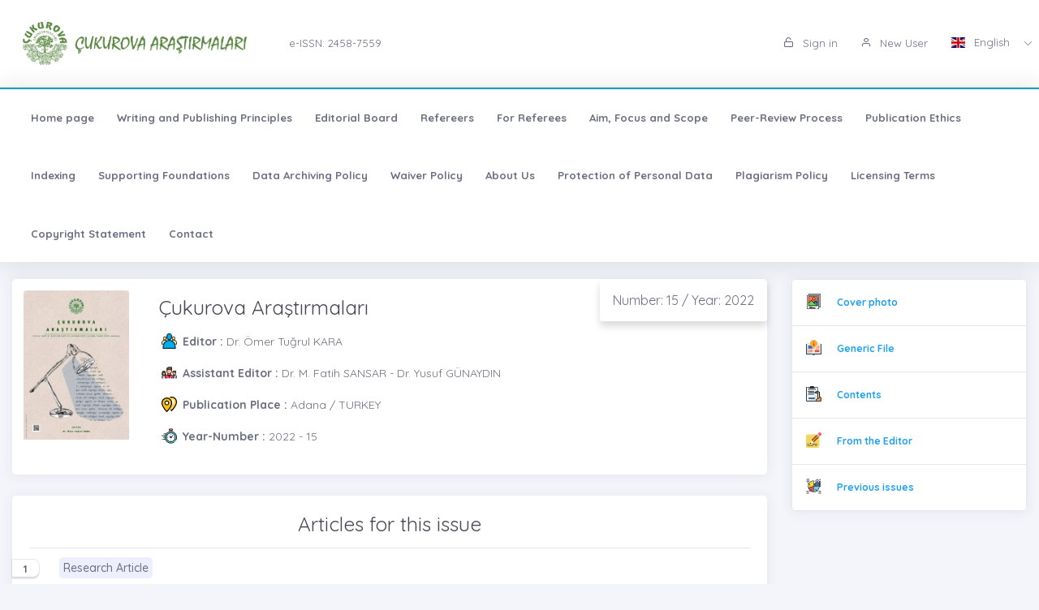

--- FILE ---
content_type: text/html;charset=UTF-8
request_url: https://cukar.org/index.jsp?mod=sayi_detay&sayi_id=1890
body_size: 11751
content:








































<!DOCTYPE html>
<html lang="tr">
    
    
    
    



                                

                                                                
                                
                                 
                                <head>
                                    <meta name="viewport" content="width=device-width, initial-scale=1.0, user-scalable=0, minimal-ui">

                                       <meta name="title" content="Çukurova Araştırmaları Dergisi "/>  
                                     
                                     
                                      <meta name="description" content="Çukurova Araştırmaları Dergisi "/> 
                                    <meta name="title" content="Çukurova Araştırmaları Dergisi "/>
                                    <meta name="author" content="Doç. Dr. Ömer Tuğrul KARA & Dr. Fatih SANSAR, Dr. Yusuf GÜNAYDIN"/>
                                <title>Çukurova Araştırmaları Dergisi </title>
                                <link rel="icon" sizes="144x144"  href="/dergiler/db60c485-c04a-451f-ac61-7b4b9fc6b784.png"></link>
                                



















<link rel="schema.DCTERMS" href="http://purl.org/dc/terms/" />
<link rel="schema.DC" href="http://purl.org/dc/elements/1.1/" />
  

<meta http-equiv="Content-Type" content="text/html; charset=UTF-8">
<meta http-equiv="X-UA-Compatible" content="IE=edge">

<link  rel="stylesheet" href="https://fonts.googleapis.com/css?family=Open+Sans:300,300i,400,400i,600,600i,700,700i%7CQuicksand:300,400,500,700"/>
<link rel="stylesheet" type="text/css" href="app-assets/css/vendors.css"/>
<link rel="stylesheet" type="text/css" href="app-assets/vendors/css/ui/prism.min.css"/>
<link rel="stylesheet" type="text/css" href="app-assets/css/app.css"/>
<link rel="stylesheet" type="text/css" href="app-assets/css/core/menu/menu-types/vertical-menu.css"/>
<link rel="stylesheet" type="text/css" href="app-assets/css/core/colors/palette-gradient.css"/>
<link rel="stylesheet" type="text/css" href="app-assets/css/pages/timeline.css"/>
<link rel="stylesheet" type="text/css" href="app-assets/css/components.min.css"/>
<link rel="stylesheet" type="text/css" href="dist-assets/css/style.css"/>  




<style>
    html body {
        background-color: rgb(244, 245, 250) !important;
    }
    .colorset-border-top  {
        border-top: 2px solid!important;
        border-top-color: rgb(23, 162, 184)!important;
    }

    .colorset-c  {
        color: rgb(23, 162, 184) !important;
    }

    .colorset-bbc  {
        border-bottom-color: rgb(23, 162, 184)!important;
    }

    .colorset-bg  {
        background-color: rgb(23, 162, 184) !important;
    }

    .colorset-bl li.list-group-item:hover,.colorset-bl li.list-group-item.active{
        border-left: 2px solid rgb(23, 162, 184)!important;
    }

    .nav.nav-tabs.nav-linetriangle .nav-item a.nav-link.active:focus {
        color: rgb(23, 162, 184)!important;
    }
    .nav.nav-tabs.nav-linetriangle .nav-item a.nav-link.active {
        color: rgb(23, 162, 184)!important;
        border-bottom-color: rgb(23, 162, 184)!important;
    }
    .nav.nav-tabs.nav-linetriangle .nav-item a.nav-link.active:before {
        border-top-color: rgb(23, 162, 184)!important;
    }
    .navbar-belt{
        
        background-color: rgb(255, 255, 255) !important;   
        

    }
    .navbar-container{  
        
        background-color: rgb(255, 255, 255) !important;
        

    }.card{
        
        background-color: rgb(255, 255, 255) !important;
        

    }
    #genel-menu{
        
        color: #007398 !important;
        
    }
    #genel-menu a{
        
        color: #007398 !important;
        
    }
    #islemler-menusu{
        
        color: #007398 !important;
        
    }
    #islemler-menusu a{
        
        color: #007398 !important;
        
    }

    #navbar-sabit a{
        

        color: #6b6f82 !important;
        
    }




    .brand-with{
        max-width: 300px;
        max-height: 60px;
    }

    .logo{
        padding: 2rem;
    }

    .logo img{
        width: 35%;
        margin:0;
    }
</style>   





                                </head>
                                

                                <body class="horizontal-layout horizontal-menu horizontal-menu-padding 2-columns menu-expanded" data-open="click" data-menu="horizontal-menu" data-col="2-columns">

                                    

                     
                                    
                                <div id="ust-panel" class="mh15">
                                    <!--UST PANEL MODULLERİ BURAYA INCLUDE EDİLECEK-->
                                    

                                    
                                    









<script language="JavaScript" src="https://code.jquery.com/jquery-3.3.1.js" type="text/javascript"></script>

<nav class="header-top header-navbar navbar-expand-md navbar navbar-with-menu navbar-light navbar-border navbar-shadow" id="navbar-login-ile">
    <div class="navbar-wrapper">
        <div class="navbar-container content ml0">
            <div class="collapse navbar-collapse show" id="navbar-mobile">
                <ul class="nav navbar-nav mr-auto float-right">
                    
                    <li class="nav-item">
                        <a href="index.jsp" class="navbar-brand nav-link">
                            
                                
                                
                                <img class="brand-with" src="/dergiler/db60c485-c04a-451f-ac61-7b4b9fc6b784.png" />
                                
                                
                                
                                
                                
                                
                                 
                                
                                

                        </a>
                    </li>
                                
                               

                                  <li class="nav-item d-flex flex-wrap align-content-around"> <a href="#" class="nav-link" >  e-ISSN: 2458-7559</a></li> 
                               
                </ul>
                                 
                
                
                
                
                
                
                  
                  
                  
                  
                     
                  
                   
                  
                  
                
                
                <ul class="nav navbar-nav float-right">
                    
                    <li class="nav-item">
                        
                        
                        <a href="dergi.jsp" class="nav-link"><i class="ft-unlock"></i> Sign in </a>
                        
                        
                        

                    </li>
                    <li class="nav-item">
                        
                         <a href="?mod=register" class="nav-link"><i class="ft-user"></i>  New User  </a>
                        
                        
                       </li>
                        
                        
                         <li class="dropdown dropdown-language nav-item">
                        <a id="dropdown-active-item" href="#" data-toggle="dropdown" aria-haspopup="true" aria-expanded="false" class="dropdown-toggle nav-link">      <i  class="flag-icon flag-icon-gb"></i> English <i class="caret"></i>      </a>
                        
                        <div aria-labelledby="dropdown-flag" class="dropdown-menu dropdown-menu-right">
                            
                            
                            <a href="?modul=header.jsp&lang=tr" class="dropdown-item" data-lng="es"><i class="flag-icon flag-icon-tr"></i> Turkish </a>
                            
                            
                            
                            

                            
                            
                            
                            <a href="?modul=header.jsp&lang=eng"  class="dropdown-item active" data-lng="en"><i class="flag-icon flag-icon-gb"></i> English  </a>
                            
                            
                            

                            
                              
                        </div>
                        
                         
                    </li>
                    
                        
                   
                </ul>
            </div>
        </div>
    </div>
</nav>
                        
                
                      
                                    
                                    











<style>
    .dropdown-menu,
    .navbar-light .navbar-nav li{
        z-index: 99999;
    }
   
    ul.dropdown-menu.first-hr hr:first-of-type {
    display: none;
}
    ul.dropdown-menu.first-hr li:first-of-type {
   padding-top: .5rem;
}
</style>


<nav class="main-menu-content navbar-fixed" id="navbar-sabit" style="font-weight: bold!important; ">
    <div class="navbar-belt header-navbar navbar-expand-sm navbar navbar-with-menu navbar-light navbar-shadow border-grey border-lighten-2 colorset-border-top">
        <div class="navbar-wrapper">
            <div class="navbar-header w0">
                <ul class="nav navbar-nav mr-auto">
                    <li class="nav-item d-md-none float-right"><a data-toggle="collapse" data-target="#navbar-mobile10" class="nav-link open-navbar-container"><i class="la la-angle-double-down pe-2x icon-rotate-right"></i></a></li>
                </ul>
            </div>
            <div class="navbar-container content ml0">
                <div id="navbar-mobile10" class="collapse navbar-collapse">


                    <ul class="nav navbar-nav mr-auto">
                        <li class="nav-item"><a class="nav-link disabled" href="/index.jsp">Home page</a></li>
                            


                        <li class="nav-item"><a class="nav-link disabled" href="?mod=sayfabilgi&sayfa_alias=Writing and Publishing Principles">Writing and Publishing Principles</a></li>
                            
                        


                        <li class="nav-item"><a class="nav-link disabled" href="?mod=sayfabilgi&sayfa_alias=Editorial Board">Editorial Board</a></li>
                            
                        


                        <li class="nav-item"><a class="nav-link disabled" href="?mod=sayfabilgi&sayfa_alias=Refereers">Refereers</a></li>
                            
                        


                        <li class="nav-item"><a class="nav-link disabled" href="?mod=sayfabilgi&sayfa_alias=For Referees">For Referees</a></li>
                            
                        


                        <li class="nav-item"><a class="nav-link disabled" href="?mod=sayfabilgi&sayfa_alias=Aim, Focus and Scope">Aim, Focus and Scope</a></li>
                            
                        


                        <li class="nav-item"><a class="nav-link disabled" href="?mod=sayfabilgi&sayfa_alias=Peer-Review Process">Peer-Review Process</a></li>
                            
                        


                        <li class="nav-item"><a class="nav-link disabled" href="?mod=sayfabilgi&sayfa_alias=Publication Ethics">Publication Ethics</a></li>
                            
                        


                        <li class="nav-item"><a class="nav-link disabled" href="?mod=sayfabilgi&sayfa_alias=Indexing">Indexing</a></li>
                            
                        


                        <li class="nav-item"><a class="nav-link disabled" href="?mod=sayfabilgi&sayfa_alias=Supporting Foundations">Supporting Foundations</a></li>
                            
                        


                        <li class="nav-item"><a class="nav-link disabled" href="?mod=sayfabilgi&sayfa_alias=Data Archiving Policy">Data Archiving Policy</a></li>
                            
                        


                        <li class="nav-item"><a class="nav-link disabled" href="?mod=sayfabilgi&sayfa_alias=Waiver Policy">Waiver Policy</a></li>
                            
                        


                        <li class="nav-item"><a class="nav-link disabled" href="?mod=sayfabilgi&sayfa_alias=About Us ">About Us </a></li>
                            
                        


                        <li class="nav-item"><a class="nav-link disabled" href="?mod=sayfabilgi&sayfa_alias=Protection of Personal Data">Protection of Personal Data</a></li>
                            
                        


                        <li class="nav-item"><a class="nav-link disabled" href="?mod=sayfabilgi&sayfa_alias=Plagiarism Policy">Plagiarism Policy</a></li>
                            
                        


                        <li class="nav-item"><a class="nav-link disabled" href="?mod=sayfabilgi&sayfa_alias=Licensing Terms">Licensing Terms</a></li>
                            
                        


                        <li class="nav-item"><a class="nav-link disabled" href="?mod=sayfabilgi&sayfa_alias=Copyright  Statement">Copyright  Statement</a></li>
                            
                        
                        
                        
                            
                        <li class="nav-item"><a class="nav-link disabled" href="?mod=iletisim"> Contact  </a></li>
                    </ul>


                    <ul class="nav navbar-nav float-right">
                        
                    </ul>
                </div>
            </div>
        </div>
    </div>
</nav>
                                    
                                    

                                </div> 
                               
                                  

                                

                                



                                
                                

                                
                                


                                
                                    
                                    
                                    
                                
                                


                                



                                
                                
                                

                                
















      <style>
                                                            .badge-cart{
                                                                border-bottom-left-radius: 0;
    border-top-left-radius: 0;
    box-shadow: 0 0 1px 1px rgba(20,23,28,.1), 0 3px 1px 0 rgba(20,23,28,.1);
    position: absolute;
    left: 0;
    z-index: 1;
    color: #566382 !important;
    font-size: .9rem;
    border-top-right-radius: 0.5rem;
    border-bottom-right-radius: 0.5rem;
    min-width: 2.65em;
    background: #fff;
    font-weight: bold;
                                                            }
                                                            </style>




<script>
    $('title').text('2022 /15 | Çukurova Araştırmaları Dergisi ');
        $('meta[name="title"]').attr('content', "2022 /15 | Çukurova Araştırmaları Dergisi ");
            $('meta[name="keywords"]').attr('content', "Çukurova Araştırmaları Dergisi  ( Çukurova Araştırmaları  )  ,  2022 /15");
                $('meta[name="description"]').attr('content', "Dr. Ömer Tuğrul KARA");
</script>




<div class="mt-2"></div>

<div class="container-fluid">
    <div class="row">
        <div class="col-md-9">
            <div class="card">
                <div class="row">
                    <div class="col-md-2">
                        
                        
                            
                            
                            <img class="card-img-top m-1" src="/sayi/3509e9f0-4e5f-43cf-a7d4-6bdf12bc1e54.jpg">
                                
                                
                                </div>
                                <div class="col-md-10">
                                    <div class="heading-info">
                                        <a href="#" class="btn btn-float text-muted">Number: 15 / Year: 2022<a>
                                                </div>
                                                <div class="card-body">
                                                    
                                                    <h2 class="mb-1">Çukurova Araştırmaları </h2>
                                                    

                                                    
                                                    <div class="d-flex mb-1">
                                                        <div class="svg-small2 user mr05"></div>
                                                        <div class="flex-shrink-0s auto-align">  <span class="fw600">Editor :</span> Dr. Ömer Tuğrul KARA  </div>
                                                    </div>
                                                    
                                                    
                                                    <div class="d-flex mb-1">
                                                        <div class="svg-small2 team mr05"></div>
                                                        <div class="flex-shrink-0s auto-align">  <span class="fw600">Assistant Editor : </span>Dr. M. Fatih SANSAR - Dr. Yusuf GÜNAYDIN</div>
                                                    </div>
                                                    
                                                    
                                                    <div class="d-flex mb-1">
                                                        <div class="svg-small2 pin mr05"></div>
                                                        <div class="flex-shrink-0s auto-align">   <span class="fw600">Publication Place : </span>Adana / TURKEY</div>
                                                    </div>
                                                    
                                                     
                                                    <div class="d-flex mb-1">
                                                        <div class="svg-small2 time mr05"></div>
                                                        <div class="flex-shrink-0s auto-align"> <span class="fw600">Year-Number : </span>  2022 - 15 </div>
                                                    </div>
                                                     
                                                </div>
                                                </div>
                                                </div>
                                                </div>
                                                
                                                
                                                <div class="card">
                                                    <div class="card-body">

                                                        <h2 style="text-align: center !important;" class="page-title text-center text-lg-left ">Articles for this issue</h2><hr>

                                                        
                                                        
                                                          
                                                        
                                                        
                                                        


                                                        
                                                  
                                                       <span class="badge badge-pill badge-cart badge-number">1</span>
                                                        <font style="background-color: rgba(77, 92, 242, 0.1);padding: 4px;padding-right: 5px;padding-left: 5px;border-radius: 5px;font-weight: 500;margin-left: 2.65em">

                                                        
                                                        Research Article
                                                        
                                                        
                                                        
                                                         
                                                        
                                                        
                                                        
                                                        
                                                        
                                                        
                                                        
                                                        
                                                        
                                                        
                                                         
                                                        
                                                        
                                                        
                                                        
                                                        
                                                        
                                                         
                                                         
                                                          
                                                        </font><br>
                                                        <div class="card border-grey border-lighten-2 mb-1 mt-1">
                                                         
                                                            <h5>

                                                                
                                                                <a target="_blank" href="?mod=makale_tr_ozet&makale_id=51695" class="text-muted">EĞİTİM BİLİŞİM AĞINDA (EBA) YER ALAN BİLMECELERİN EĞİTİMSEL AÇIDAN DEĞERLENDİRİLMESİ , 01-14  <br>  Educational Evaluation of Rides in the Educational Information Network (EBA) </a>
                                                                    
                                                            </h5>
                                                            
                                                            <div class="d-flex">
                                                                <div class="svg-small link mr05"></div>
                                                                <div class="flex-shrink-0s auto-align"><a target="_blank" href="http://dx.doi.org/10.29228/cukar.51695">http://dx.doi.org/10.29228/cukar.51695</a></div>
                                                            </div>
                                                            
                                                            <div class="d-flex">
                                                                <div class="svg-small user  mr05"></div>
                                                                <div class="flex-shrink-0s auto-align" >  <a href="?mod=yazar_bilgi&user_id=177788" style="color:#6c757d"> Zeynep Dilek ALPTEKİN</a> </div>
                                                            </div>
                                                            <ul class="list-inline pull-left mb-0 mt05">
                                                                   
                                                                <li class="list-inline-item mr-1"><a  href="?mod=makale_tr_ozet&makale_id=51695"  ><i class="ft-file-text mr05"></i>Abstract</a></li> 
                                                                <li class="list-inline-item mr-1">
                                                                    <div class="d-flex">
                                                                        <div class="svg-small pdf2 mr05"></div>
                                                                        
                                                                        <a target="_blank" href="?mod=tammetin&makaleadi=&makaleurl=f0eb02a6-450b-49d2-b978-196cb28e262c.pdf&key=51695" class="text-muted">  Full text</a>
                                            
                            
                                                                    </div>
                                                                </li>
                                                                <li class="list-inline-item mr-1">
                                                                    <div class="d-flex">
                                                                        <span class="dropdown" >
                                                                            <a id="dropdownMenuButton" data-toggle="dropdown" aria-haspopup="true" aria-expanded="false">
                                                                                <i class="ft-share-2 mr05" aria-hidden="true"></i> Share
                                                                            </a>
                                                                            <div class="dropdown-menu" style="text-align: center">
                                                                                 <a style="color:#55acee !important" href="http://twitter.com/intent/tweet?text=EĞİTİM BİLİŞİM AĞINDA (EBA) YER ALAN BİLMECELERİN EĞİTİMSEL AÇIDAN DEĞERLENDİRİLMESİ&url=http://cukar.org?mod=makale%5Ftr%5Fozet%26makale%5Fid=51695" data-toggle="tooltip" data-placement="top" title="Share" target='_blank' ><img src="../img/x.svg" width="18" height="18" ></a>
                                                                                <a style="color: #3b5998 !important"  href='http://www.facebook.com/share.php?u=http://cukar.org?mod=makale%5Ftr%5Fozet%26makale%5Fid=51695' data-toggle="tooltip" data-placement="top" title="Share" target='_blank' ><img src="../img/face.svg" width="18" height="18" ></a>
                                                                                <a style="color: #25d366 !important"  href="https://wa.me/?text=EĞİTİM BİLİŞİM AĞINDA (EBA) YER ALAN BİLMECELERİN EĞİTİMSEL AÇIDAN DEĞERLENDİRİLMESİ  http://cukar.org?mod=makale_tr_ozet%26makale_id=51695" data-action="share/whatsapp/share" target='_blank'  data-toggle="tooltip" data-original-title="Share"><img src="../img/wp.svg" width="18" height="18" ></a>
                                                                                <a style="color: #007bb6 !important" href="#"  target="_blank"  data-title="EĞİTİM BİLİŞİM AĞINDA (EBA) YER ALAN BİLMECELERİN EĞİTİMSEL AÇIDAN DEĞERLENDİRİLMESİ" data-toggle="tooltip" data-original-title="Share" data-url="http://cukar.org/index.jsp?mod=makale_tr_ozet&makale_id=51695" data-sharer="linkedin"><img src="../img/in.svg" width="18" height="18" ></a>
                                                                                <a style="color: #55acee !important" href="mailto:?subject=Çukurova Araştırmaları Dergisi , EĞİTİM BİLİŞİM AĞINDA (EBA) YER ALAN BİLMECELERİN EĞİTİMSEL AÇIDAN DEĞERLENDİRİLMESİ&amp;body=https://cukar.org?mod=makale%5Ftr%5Fozet%26makale%5Fid=51695" data-toggle="tooltip" data-placement="top" title="Share" data-sharer="linkedin"><img src="../img/mail.svg" width="18" height="18" ></a>


                                                                            </div>
                                                                        </span>
                                                                    </div>
                                                                </li>

                                                                
                                                            </ul>
                                                            <hr>
                                                        </div>
                                                        


                                                        
                                                        
                                                          
                                                        
                                                        
                                                        


                                                        
                                                  
                                                       <span class="badge badge-pill badge-cart badge-number">2</span>
                                                        <font style="background-color: rgba(77, 92, 242, 0.1);padding: 4px;padding-right: 5px;padding-left: 5px;border-radius: 5px;font-weight: 500;margin-left: 2.65em">

                                                        
                                                        Research Article
                                                        
                                                        
                                                        
                                                         
                                                        
                                                        
                                                        
                                                        
                                                        
                                                        
                                                        
                                                        
                                                        
                                                        
                                                         
                                                        
                                                        
                                                        
                                                        
                                                        
                                                        
                                                         
                                                         
                                                          
                                                        </font><br>
                                                        <div class="card border-grey border-lighten-2 mb-1 mt-1">
                                                         
                                                            <h5>

                                                                
                                                                <a target="_blank" href="?mod=makale_tr_ozet&makale_id=57370" class="text-muted">PIKTES KAPSAMINDA HAZIRLANAN “SALİH HİKÂYE SERİSİ”NİN DEĞERLER EĞİTİMİ BAKIMINDAN İNCELENMESİ , 15-25  <br>  Examination of “Salih Story Series” Prepared within the Scope of PIKTES in Terms of Values Education </a>
                                                                    
                                                            </h5>
                                                            
                                                            <div class="d-flex">
                                                                <div class="svg-small link mr05"></div>
                                                                <div class="flex-shrink-0s auto-align"><a target="_blank" href="http://dx.doi.org/10.29228/cukar.57370">http://dx.doi.org/10.29228/cukar.57370</a></div>
                                                            </div>
                                                            
                                                            <div class="d-flex">
                                                                <div class="svg-small user  mr05"></div>
                                                                <div class="flex-shrink-0s auto-align" >  <a href="?mod=yazar_bilgi&user_id=187017" style="color:#6c757d"> Cabbar AYDIN</a>  
                                                                    -Serdar İNCE   -Osman Onur UĞUZ   
                                                                    </div>
                                                            </div>
                                                            <ul class="list-inline pull-left mb-0 mt05">
                                                                   
                                                                <li class="list-inline-item mr-1"><a  href="?mod=makale_tr_ozet&makale_id=57370"  ><i class="ft-file-text mr05"></i>Abstract</a></li> 
                                                                <li class="list-inline-item mr-1">
                                                                    <div class="d-flex">
                                                                        <div class="svg-small pdf2 mr05"></div>
                                                                        
                                                                        <a target="_blank" href="?mod=tammetin&makaleadi=&makaleurl=3b8fce0a-3a28-40ea-92d0-04a6fac474d1.pdf&key=57370" class="text-muted">  Full text</a>
                                            
                            
                                                                    </div>
                                                                </li>
                                                                <li class="list-inline-item mr-1">
                                                                    <div class="d-flex">
                                                                        <span class="dropdown" >
                                                                            <a id="dropdownMenuButton" data-toggle="dropdown" aria-haspopup="true" aria-expanded="false">
                                                                                <i class="ft-share-2 mr05" aria-hidden="true"></i> Share
                                                                            </a>
                                                                            <div class="dropdown-menu" style="text-align: center">
                                                                                 <a style="color:#55acee !important" href="http://twitter.com/intent/tweet?text=PIKTES KAPSAMINDA HAZIRLANAN “SALİH HİKÂYE SERİSİ”NİN DEĞERLER EĞİTİMİ BAKIMINDAN İNCELENMESİ&url=http://cukar.org?mod=makale%5Ftr%5Fozet%26makale%5Fid=57370" data-toggle="tooltip" data-placement="top" title="Share" target='_blank' ><img src="../img/x.svg" width="18" height="18" ></a>
                                                                                <a style="color: #3b5998 !important"  href='http://www.facebook.com/share.php?u=http://cukar.org?mod=makale%5Ftr%5Fozet%26makale%5Fid=57370' data-toggle="tooltip" data-placement="top" title="Share" target='_blank' ><img src="../img/face.svg" width="18" height="18" ></a>
                                                                                <a style="color: #25d366 !important"  href="https://wa.me/?text=PIKTES KAPSAMINDA HAZIRLANAN “SALİH HİKÂYE SERİSİ”NİN DEĞERLER EĞİTİMİ BAKIMINDAN İNCELENMESİ  http://cukar.org?mod=makale_tr_ozet%26makale_id=57370" data-action="share/whatsapp/share" target='_blank'  data-toggle="tooltip" data-original-title="Share"><img src="../img/wp.svg" width="18" height="18" ></a>
                                                                                <a style="color: #007bb6 !important" href="#"  target="_blank"  data-title="PIKTES KAPSAMINDA HAZIRLANAN “SALİH HİKÂYE SERİSİ”NİN DEĞERLER EĞİTİMİ BAKIMINDAN İNCELENMESİ" data-toggle="tooltip" data-original-title="Share" data-url="http://cukar.org/index.jsp?mod=makale_tr_ozet&makale_id=57370" data-sharer="linkedin"><img src="../img/in.svg" width="18" height="18" ></a>
                                                                                <a style="color: #55acee !important" href="mailto:?subject=Çukurova Araştırmaları Dergisi , PIKTES KAPSAMINDA HAZIRLANAN “SALİH HİKÂYE SERİSİ”NİN DEĞERLER EĞİTİMİ BAKIMINDAN İNCELENMESİ&amp;body=https://cukar.org?mod=makale%5Ftr%5Fozet%26makale%5Fid=57370" data-toggle="tooltip" data-placement="top" title="Share" data-sharer="linkedin"><img src="../img/mail.svg" width="18" height="18" ></a>


                                                                            </div>
                                                                        </span>
                                                                    </div>
                                                                </li>

                                                                
                                                            </ul>
                                                            <hr>
                                                        </div>
                                                        


                                                        
                                                        
                                                          
                                                        
                                                        
                                                        


                                                        
                                                  
                                                       <span class="badge badge-pill badge-cart badge-number">3</span>
                                                        <font style="background-color: rgba(77, 92, 242, 0.1);padding: 4px;padding-right: 5px;padding-left: 5px;border-radius: 5px;font-weight: 500;margin-left: 2.65em">

                                                        
                                                        
                                                        Review Article
                                                        
                                                        
                                                         
                                                        
                                                        
                                                        
                                                        
                                                        
                                                        
                                                        
                                                        
                                                        
                                                        
                                                         
                                                        
                                                        
                                                        
                                                        
                                                        
                                                        
                                                         
                                                         
                                                          
                                                        </font><br>
                                                        <div class="card border-grey border-lighten-2 mb-1 mt-1">
                                                         
                                                            <h5>

                                                                
                                                                <a target="_blank" href="?mod=makale_tr_ozet&makale_id=57515" class="text-muted">RESİM SANATINDA DİJİTAL KOLAJ VE SANAL GERÇEKLİK , 26-38  <br>  Digital Collage and Virtual Reality in Painting </a>
                                                                    
                                                            </h5>
                                                            
                                                            <div class="d-flex">
                                                                <div class="svg-small link mr05"></div>
                                                                <div class="flex-shrink-0s auto-align"><a target="_blank" href="http://dx.doi.org/10.29228/cukar.57515">http://dx.doi.org/10.29228/cukar.57515</a></div>
                                                            </div>
                                                            
                                                            <div class="d-flex">
                                                                <div class="svg-small user  mr05"></div>
                                                                <div class="flex-shrink-0s auto-align" >  <a href="?mod=yazar_bilgi&user_id=189593" style="color:#6c757d"> Soner TİRE</a> </div>
                                                            </div>
                                                            <ul class="list-inline pull-left mb-0 mt05">
                                                                   
                                                                <li class="list-inline-item mr-1"><a  href="?mod=makale_tr_ozet&makale_id=57515"  ><i class="ft-file-text mr05"></i>Abstract</a></li> 
                                                                <li class="list-inline-item mr-1">
                                                                    <div class="d-flex">
                                                                        <div class="svg-small pdf2 mr05"></div>
                                                                        
                                                                        <a target="_blank" href="?mod=tammetin&makaleadi=&makaleurl=272f3d1e-a855-40fe-ba83-9468934a5f1c.pdf&key=57515" class="text-muted">  Full text</a>
                                            
                            
                                                                    </div>
                                                                </li>
                                                                <li class="list-inline-item mr-1">
                                                                    <div class="d-flex">
                                                                        <span class="dropdown" >
                                                                            <a id="dropdownMenuButton" data-toggle="dropdown" aria-haspopup="true" aria-expanded="false">
                                                                                <i class="ft-share-2 mr05" aria-hidden="true"></i> Share
                                                                            </a>
                                                                            <div class="dropdown-menu" style="text-align: center">
                                                                                 <a style="color:#55acee !important" href="http://twitter.com/intent/tweet?text=RESİM SANATINDA DİJİTAL KOLAJ VE SANAL GERÇEKLİK&url=http://cukar.org?mod=makale%5Ftr%5Fozet%26makale%5Fid=57515" data-toggle="tooltip" data-placement="top" title="Share" target='_blank' ><img src="../img/x.svg" width="18" height="18" ></a>
                                                                                <a style="color: #3b5998 !important"  href='http://www.facebook.com/share.php?u=http://cukar.org?mod=makale%5Ftr%5Fozet%26makale%5Fid=57515' data-toggle="tooltip" data-placement="top" title="Share" target='_blank' ><img src="../img/face.svg" width="18" height="18" ></a>
                                                                                <a style="color: #25d366 !important"  href="https://wa.me/?text=RESİM SANATINDA DİJİTAL KOLAJ VE SANAL GERÇEKLİK  http://cukar.org?mod=makale_tr_ozet%26makale_id=57515" data-action="share/whatsapp/share" target='_blank'  data-toggle="tooltip" data-original-title="Share"><img src="../img/wp.svg" width="18" height="18" ></a>
                                                                                <a style="color: #007bb6 !important" href="#"  target="_blank"  data-title="RESİM SANATINDA DİJİTAL KOLAJ VE SANAL GERÇEKLİK" data-toggle="tooltip" data-original-title="Share" data-url="http://cukar.org/index.jsp?mod=makale_tr_ozet&makale_id=57515" data-sharer="linkedin"><img src="../img/in.svg" width="18" height="18" ></a>
                                                                                <a style="color: #55acee !important" href="mailto:?subject=Çukurova Araştırmaları Dergisi , RESİM SANATINDA DİJİTAL KOLAJ VE SANAL GERÇEKLİK&amp;body=https://cukar.org?mod=makale%5Ftr%5Fozet%26makale%5Fid=57515" data-toggle="tooltip" data-placement="top" title="Share" data-sharer="linkedin"><img src="../img/mail.svg" width="18" height="18" ></a>


                                                                            </div>
                                                                        </span>
                                                                    </div>
                                                                </li>

                                                                
                                                            </ul>
                                                            <hr>
                                                        </div>
                                                        


                                                        
                                                        
                                                          
                                                        
                                                        
                                                        


                                                        
                                                  
                                                       <span class="badge badge-pill badge-cart badge-number">4</span>
                                                        <font style="background-color: rgba(77, 92, 242, 0.1);padding: 4px;padding-right: 5px;padding-left: 5px;border-radius: 5px;font-weight: 500;margin-left: 2.65em">

                                                        
                                                        Research Article
                                                        
                                                        
                                                        
                                                         
                                                        
                                                        
                                                        
                                                        
                                                        
                                                        
                                                        
                                                        
                                                        
                                                        
                                                         
                                                        
                                                        
                                                        
                                                        
                                                        
                                                        
                                                         
                                                         
                                                          
                                                        </font><br>
                                                        <div class="card border-grey border-lighten-2 mb-1 mt-1">
                                                         
                                                            <h5>

                                                                
                                                                <a target="_blank" href="?mod=makale_tr_ozet&makale_id=57534" class="text-muted">YEMEK VE SAĞLIK İLİŞKİSİ BAĞLAMINDA ÖZGÜN BİR ESER: GÜL-İ SAD-BERG , 39-57  <br>  A Unique Work in the Context of the Relationship of Food and Health: Gul-i Sad-Berg </a>
                                                                    
                                                            </h5>
                                                            
                                                            <div class="d-flex">
                                                                <div class="svg-small link mr05"></div>
                                                                <div class="flex-shrink-0s auto-align"><a target="_blank" href="http://dx.doi.org/10.29228/cukar.57534">http://dx.doi.org/10.29228/cukar.57534</a></div>
                                                            </div>
                                                            
                                                            <div class="d-flex">
                                                                <div class="svg-small user  mr05"></div>
                                                                <div class="flex-shrink-0s auto-align" >  <a href="?mod=yazar_bilgi&user_id=189599" style="color:#6c757d"> Kaplan ÜSTÜNER</a> </div>
                                                            </div>
                                                            <ul class="list-inline pull-left mb-0 mt05">
                                                                   
                                                                <li class="list-inline-item mr-1"><a  href="?mod=makale_tr_ozet&makale_id=57534"  ><i class="ft-file-text mr05"></i>Abstract</a></li> 
                                                                <li class="list-inline-item mr-1">
                                                                    <div class="d-flex">
                                                                        <div class="svg-small pdf2 mr05"></div>
                                                                        
                                                                        <a target="_blank" href="?mod=tammetin&makaleadi=&makaleurl=3cdeeacb-715e-4f0b-a53d-947bf57389af.pdf&key=57534" class="text-muted">  Full text</a>
                                            
                            
                                                                    </div>
                                                                </li>
                                                                <li class="list-inline-item mr-1">
                                                                    <div class="d-flex">
                                                                        <span class="dropdown" >
                                                                            <a id="dropdownMenuButton" data-toggle="dropdown" aria-haspopup="true" aria-expanded="false">
                                                                                <i class="ft-share-2 mr05" aria-hidden="true"></i> Share
                                                                            </a>
                                                                            <div class="dropdown-menu" style="text-align: center">
                                                                                 <a style="color:#55acee !important" href="http://twitter.com/intent/tweet?text=YEMEK VE SAĞLIK İLİŞKİSİ BAĞLAMINDA ÖZGÜN BİR ESER: GÜL-İ SAD-BERG&url=http://cukar.org?mod=makale%5Ftr%5Fozet%26makale%5Fid=57534" data-toggle="tooltip" data-placement="top" title="Share" target='_blank' ><img src="../img/x.svg" width="18" height="18" ></a>
                                                                                <a style="color: #3b5998 !important"  href='http://www.facebook.com/share.php?u=http://cukar.org?mod=makale%5Ftr%5Fozet%26makale%5Fid=57534' data-toggle="tooltip" data-placement="top" title="Share" target='_blank' ><img src="../img/face.svg" width="18" height="18" ></a>
                                                                                <a style="color: #25d366 !important"  href="https://wa.me/?text=YEMEK VE SAĞLIK İLİŞKİSİ BAĞLAMINDA ÖZGÜN BİR ESER: GÜL-İ SAD-BERG  http://cukar.org?mod=makale_tr_ozet%26makale_id=57534" data-action="share/whatsapp/share" target='_blank'  data-toggle="tooltip" data-original-title="Share"><img src="../img/wp.svg" width="18" height="18" ></a>
                                                                                <a style="color: #007bb6 !important" href="#"  target="_blank"  data-title="YEMEK VE SAĞLIK İLİŞKİSİ BAĞLAMINDA ÖZGÜN BİR ESER: GÜL-İ SAD-BERG" data-toggle="tooltip" data-original-title="Share" data-url="http://cukar.org/index.jsp?mod=makale_tr_ozet&makale_id=57534" data-sharer="linkedin"><img src="../img/in.svg" width="18" height="18" ></a>
                                                                                <a style="color: #55acee !important" href="mailto:?subject=Çukurova Araştırmaları Dergisi , YEMEK VE SAĞLIK İLİŞKİSİ BAĞLAMINDA ÖZGÜN BİR ESER: GÜL-İ SAD-BERG&amp;body=https://cukar.org?mod=makale%5Ftr%5Fozet%26makale%5Fid=57534" data-toggle="tooltip" data-placement="top" title="Share" data-sharer="linkedin"><img src="../img/mail.svg" width="18" height="18" ></a>


                                                                            </div>
                                                                        </span>
                                                                    </div>
                                                                </li>

                                                                
                                                            </ul>
                                                            <hr>
                                                        </div>
                                                        


                                                        
                                                        
                                                          
                                                        
                                                        
                                                        


                                                        
                                                  
                                                       <span class="badge badge-pill badge-cart badge-number">5</span>
                                                        <font style="background-color: rgba(77, 92, 242, 0.1);padding: 4px;padding-right: 5px;padding-left: 5px;border-radius: 5px;font-weight: 500;margin-left: 2.65em">

                                                        
                                                        Research Article
                                                        
                                                        
                                                        
                                                         
                                                        
                                                        
                                                        
                                                        
                                                        
                                                        
                                                        
                                                        
                                                        
                                                        
                                                         
                                                        
                                                        
                                                        
                                                        
                                                        
                                                        
                                                         
                                                         
                                                          
                                                        </font><br>
                                                        <div class="card border-grey border-lighten-2 mb-1 mt-1">
                                                         
                                                            <h5>

                                                                
                                                                <a target="_blank" href="?mod=makale_tr_ozet&makale_id=57463" class="text-muted">FEMİNİST SANAT PRATİKLERİ: TÜRKİYE ÖRNEĞİ , 58-73  <br>  Feminist Art Practices: The Case of Turkey </a>
                                                                    
                                                            </h5>
                                                            
                                                            <div class="d-flex">
                                                                <div class="svg-small link mr05"></div>
                                                                <div class="flex-shrink-0s auto-align"><a target="_blank" href="http://dx.doi.org/10.29228/cukar.57463">http://dx.doi.org/10.29228/cukar.57463</a></div>
                                                            </div>
                                                            
                                                            <div class="d-flex">
                                                                <div class="svg-small user  mr05"></div>
                                                                <div class="flex-shrink-0s auto-align" >  <a href="?mod=yazar_bilgi&user_id=189183" style="color:#6c757d"> Burcu Burçak ERDAL</a>  
                                                                    -Sibel PALA    -Aziz ERKAN  
                                                                    </div>
                                                            </div>
                                                            <ul class="list-inline pull-left mb-0 mt05">
                                                                   
                                                                <li class="list-inline-item mr-1"><a  href="?mod=makale_tr_ozet&makale_id=57463"  ><i class="ft-file-text mr05"></i>Abstract</a></li> 
                                                                <li class="list-inline-item mr-1">
                                                                    <div class="d-flex">
                                                                        <div class="svg-small pdf2 mr05"></div>
                                                                        
                                                                        <a target="_blank" href="?mod=tammetin&makaleadi=&makaleurl=26194870-868b-4751-b256-9cfc90081216.pdf&key=57463" class="text-muted">  Full text</a>
                                            
                            
                                                                    </div>
                                                                </li>
                                                                <li class="list-inline-item mr-1">
                                                                    <div class="d-flex">
                                                                        <span class="dropdown" >
                                                                            <a id="dropdownMenuButton" data-toggle="dropdown" aria-haspopup="true" aria-expanded="false">
                                                                                <i class="ft-share-2 mr05" aria-hidden="true"></i> Share
                                                                            </a>
                                                                            <div class="dropdown-menu" style="text-align: center">
                                                                                 <a style="color:#55acee !important" href="http://twitter.com/intent/tweet?text=FEMİNİST SANAT PRATİKLERİ: TÜRKİYE ÖRNEĞİ&url=http://cukar.org?mod=makale%5Ftr%5Fozet%26makale%5Fid=57463" data-toggle="tooltip" data-placement="top" title="Share" target='_blank' ><img src="../img/x.svg" width="18" height="18" ></a>
                                                                                <a style="color: #3b5998 !important"  href='http://www.facebook.com/share.php?u=http://cukar.org?mod=makale%5Ftr%5Fozet%26makale%5Fid=57463' data-toggle="tooltip" data-placement="top" title="Share" target='_blank' ><img src="../img/face.svg" width="18" height="18" ></a>
                                                                                <a style="color: #25d366 !important"  href="https://wa.me/?text=FEMİNİST SANAT PRATİKLERİ: TÜRKİYE ÖRNEĞİ  http://cukar.org?mod=makale_tr_ozet%26makale_id=57463" data-action="share/whatsapp/share" target='_blank'  data-toggle="tooltip" data-original-title="Share"><img src="../img/wp.svg" width="18" height="18" ></a>
                                                                                <a style="color: #007bb6 !important" href="#"  target="_blank"  data-title="FEMİNİST SANAT PRATİKLERİ: TÜRKİYE ÖRNEĞİ" data-toggle="tooltip" data-original-title="Share" data-url="http://cukar.org/index.jsp?mod=makale_tr_ozet&makale_id=57463" data-sharer="linkedin"><img src="../img/in.svg" width="18" height="18" ></a>
                                                                                <a style="color: #55acee !important" href="mailto:?subject=Çukurova Araştırmaları Dergisi , FEMİNİST SANAT PRATİKLERİ: TÜRKİYE ÖRNEĞİ&amp;body=https://cukar.org?mod=makale%5Ftr%5Fozet%26makale%5Fid=57463" data-toggle="tooltip" data-placement="top" title="Share" data-sharer="linkedin"><img src="../img/mail.svg" width="18" height="18" ></a>


                                                                            </div>
                                                                        </span>
                                                                    </div>
                                                                </li>

                                                                
                                                            </ul>
                                                            <hr>
                                                        </div>
                                                        


                                                        
                                                        
                                                          
                                                        
                                                        
                                                        


                                                        
                                                  
                                                       <span class="badge badge-pill badge-cart badge-number">6</span>
                                                        <font style="background-color: rgba(77, 92, 242, 0.1);padding: 4px;padding-right: 5px;padding-left: 5px;border-radius: 5px;font-weight: 500;margin-left: 2.65em">

                                                        
                                                        
                                                        Review Article
                                                        
                                                        
                                                         
                                                        
                                                        
                                                        
                                                        
                                                        
                                                        
                                                        
                                                        
                                                        
                                                        
                                                         
                                                        
                                                        
                                                        
                                                        
                                                        
                                                        
                                                         
                                                         
                                                          
                                                        </font><br>
                                                        <div class="card border-grey border-lighten-2 mb-1 mt-1">
                                                         
                                                            <h5>

                                                                
                                                                <a target="_blank" href="?mod=makale_tr_ozet&makale_id=57566" class="text-muted">19. YÜZYILIN İKİNCİ YARISINDA FRANSIZ RESMİNDE KAFE KÜLTÜRÜ , 74-85  <br>  Café Culture in French Painting in the Second Half of the 19th Century </a>
                                                                    
                                                            </h5>
                                                            
                                                            <div class="d-flex">
                                                                <div class="svg-small link mr05"></div>
                                                                <div class="flex-shrink-0s auto-align"><a target="_blank" href="http://dx.doi.org/10.29228/cukar.57566">http://dx.doi.org/10.29228/cukar.57566</a></div>
                                                            </div>
                                                            
                                                            <div class="d-flex">
                                                                <div class="svg-small user  mr05"></div>
                                                                <div class="flex-shrink-0s auto-align" >  <a href="?mod=yazar_bilgi&user_id=145220" style="color:#6c757d"> Mustafa ÇAPAR</a> </div>
                                                            </div>
                                                            <ul class="list-inline pull-left mb-0 mt05">
                                                                   
                                                                <li class="list-inline-item mr-1"><a  href="?mod=makale_tr_ozet&makale_id=57566"  ><i class="ft-file-text mr05"></i>Abstract</a></li> 
                                                                <li class="list-inline-item mr-1">
                                                                    <div class="d-flex">
                                                                        <div class="svg-small pdf2 mr05"></div>
                                                                        
                                                                        <a target="_blank" href="?mod=tammetin&makaleadi=&makaleurl=72703146-3e0d-4723-9897-e88144626957.pdf&key=57566" class="text-muted">  Full text</a>
                                            
                            
                                                                    </div>
                                                                </li>
                                                                <li class="list-inline-item mr-1">
                                                                    <div class="d-flex">
                                                                        <span class="dropdown" >
                                                                            <a id="dropdownMenuButton" data-toggle="dropdown" aria-haspopup="true" aria-expanded="false">
                                                                                <i class="ft-share-2 mr05" aria-hidden="true"></i> Share
                                                                            </a>
                                                                            <div class="dropdown-menu" style="text-align: center">
                                                                                 <a style="color:#55acee !important" href="http://twitter.com/intent/tweet?text=19. YÜZYILIN İKİNCİ YARISINDA FRANSIZ RESMİNDE KAFE KÜLTÜRÜ&url=http://cukar.org?mod=makale%5Ftr%5Fozet%26makale%5Fid=57566" data-toggle="tooltip" data-placement="top" title="Share" target='_blank' ><img src="../img/x.svg" width="18" height="18" ></a>
                                                                                <a style="color: #3b5998 !important"  href='http://www.facebook.com/share.php?u=http://cukar.org?mod=makale%5Ftr%5Fozet%26makale%5Fid=57566' data-toggle="tooltip" data-placement="top" title="Share" target='_blank' ><img src="../img/face.svg" width="18" height="18" ></a>
                                                                                <a style="color: #25d366 !important"  href="https://wa.me/?text=19. YÜZYILIN İKİNCİ YARISINDA FRANSIZ RESMİNDE KAFE KÜLTÜRÜ  http://cukar.org?mod=makale_tr_ozet%26makale_id=57566" data-action="share/whatsapp/share" target='_blank'  data-toggle="tooltip" data-original-title="Share"><img src="../img/wp.svg" width="18" height="18" ></a>
                                                                                <a style="color: #007bb6 !important" href="#"  target="_blank"  data-title="19. YÜZYILIN İKİNCİ YARISINDA FRANSIZ RESMİNDE KAFE KÜLTÜRÜ" data-toggle="tooltip" data-original-title="Share" data-url="http://cukar.org/index.jsp?mod=makale_tr_ozet&makale_id=57566" data-sharer="linkedin"><img src="../img/in.svg" width="18" height="18" ></a>
                                                                                <a style="color: #55acee !important" href="mailto:?subject=Çukurova Araştırmaları Dergisi , 19. YÜZYILIN İKİNCİ YARISINDA FRANSIZ RESMİNDE KAFE KÜLTÜRÜ&amp;body=https://cukar.org?mod=makale%5Ftr%5Fozet%26makale%5Fid=57566" data-toggle="tooltip" data-placement="top" title="Share" data-sharer="linkedin"><img src="../img/mail.svg" width="18" height="18" ></a>


                                                                            </div>
                                                                        </span>
                                                                    </div>
                                                                </li>

                                                                
                                                            </ul>
                                                            <hr>
                                                        </div>
                                                        


                                                        
                                                        
                                                          
                                                        
                                                        
                                                        


                                                        
                                                  
                                                       <span class="badge badge-pill badge-cart badge-number">7</span>
                                                        <font style="background-color: rgba(77, 92, 242, 0.1);padding: 4px;padding-right: 5px;padding-left: 5px;border-radius: 5px;font-weight: 500;margin-left: 2.65em">

                                                        
                                                        
                                                        
                                                        Theoretical Article
                                                        
                                                         
                                                        
                                                        
                                                        
                                                        
                                                        
                                                        
                                                        
                                                        
                                                        
                                                        
                                                         
                                                        
                                                        
                                                        
                                                        
                                                        
                                                        
                                                         
                                                         
                                                          
                                                        </font><br>
                                                        <div class="card border-grey border-lighten-2 mb-1 mt-1">
                                                         
                                                            <h5>

                                                                
                                                                <a target="_blank" href="?mod=makale_tr_ozet&makale_id=57274" class="text-muted">PERFORMANS KURAMI BAĞLAMINDA ÂŞIK FEYMÂNÎ’NİN HİKÂYECİLİĞİ , 86-100  <br>  The Storytelling of Aşik Feymani in the Context of Performance Theory </a>
                                                                    
                                                            </h5>
                                                            
                                                            <div class="d-flex">
                                                                <div class="svg-small link mr05"></div>
                                                                <div class="flex-shrink-0s auto-align"><a target="_blank" href="http://dx.doi.org/10.29228/cukar.57274">http://dx.doi.org/10.29228/cukar.57274</a></div>
                                                            </div>
                                                            
                                                            <div class="d-flex">
                                                                <div class="svg-small user  mr05"></div>
                                                                <div class="flex-shrink-0s auto-align" >  <a href="?mod=yazar_bilgi&user_id=187032" style="color:#6c757d"> Hatice KARINLI</a> </div>
                                                            </div>
                                                            <ul class="list-inline pull-left mb-0 mt05">
                                                                   
                                                                <li class="list-inline-item mr-1"><a  href="?mod=makale_tr_ozet&makale_id=57274"  ><i class="ft-file-text mr05"></i>Abstract</a></li> 
                                                                <li class="list-inline-item mr-1">
                                                                    <div class="d-flex">
                                                                        <div class="svg-small pdf2 mr05"></div>
                                                                        
                                                                        <a target="_blank" href="?mod=tammetin&makaleadi=&makaleurl=0c0f86b3-be4c-4e9b-a09e-076f76ebfcdd.pdf&key=57274" class="text-muted">  Full text</a>
                                            
                            
                                                                    </div>
                                                                </li>
                                                                <li class="list-inline-item mr-1">
                                                                    <div class="d-flex">
                                                                        <span class="dropdown" >
                                                                            <a id="dropdownMenuButton" data-toggle="dropdown" aria-haspopup="true" aria-expanded="false">
                                                                                <i class="ft-share-2 mr05" aria-hidden="true"></i> Share
                                                                            </a>
                                                                            <div class="dropdown-menu" style="text-align: center">
                                                                                 <a style="color:#55acee !important" href="http://twitter.com/intent/tweet?text=PERFORMANS KURAMI BAĞLAMINDA ÂŞIK FEYMÂNÎ’NİN HİKÂYECİLİĞİ&url=http://cukar.org?mod=makale%5Ftr%5Fozet%26makale%5Fid=57274" data-toggle="tooltip" data-placement="top" title="Share" target='_blank' ><img src="../img/x.svg" width="18" height="18" ></a>
                                                                                <a style="color: #3b5998 !important"  href='http://www.facebook.com/share.php?u=http://cukar.org?mod=makale%5Ftr%5Fozet%26makale%5Fid=57274' data-toggle="tooltip" data-placement="top" title="Share" target='_blank' ><img src="../img/face.svg" width="18" height="18" ></a>
                                                                                <a style="color: #25d366 !important"  href="https://wa.me/?text=PERFORMANS KURAMI BAĞLAMINDA ÂŞIK FEYMÂNÎ’NİN HİKÂYECİLİĞİ  http://cukar.org?mod=makale_tr_ozet%26makale_id=57274" data-action="share/whatsapp/share" target='_blank'  data-toggle="tooltip" data-original-title="Share"><img src="../img/wp.svg" width="18" height="18" ></a>
                                                                                <a style="color: #007bb6 !important" href="#"  target="_blank"  data-title="PERFORMANS KURAMI BAĞLAMINDA ÂŞIK FEYMÂNÎ’NİN HİKÂYECİLİĞİ" data-toggle="tooltip" data-original-title="Share" data-url="http://cukar.org/index.jsp?mod=makale_tr_ozet&makale_id=57274" data-sharer="linkedin"><img src="../img/in.svg" width="18" height="18" ></a>
                                                                                <a style="color: #55acee !important" href="mailto:?subject=Çukurova Araştırmaları Dergisi , PERFORMANS KURAMI BAĞLAMINDA ÂŞIK FEYMÂNÎ’NİN HİKÂYECİLİĞİ&amp;body=https://cukar.org?mod=makale%5Ftr%5Fozet%26makale%5Fid=57274" data-toggle="tooltip" data-placement="top" title="Share" data-sharer="linkedin"><img src="../img/mail.svg" width="18" height="18" ></a>


                                                                            </div>
                                                                        </span>
                                                                    </div>
                                                                </li>

                                                                
                                                            </ul>
                                                            <hr>
                                                        </div>
                                                        


                                                        
                                                        
                                                          
                                                        
                                                        
                                                        


                                                        
                                                  
                                                       <span class="badge badge-pill badge-cart badge-number">8</span>
                                                        <font style="background-color: rgba(77, 92, 242, 0.1);padding: 4px;padding-right: 5px;padding-left: 5px;border-radius: 5px;font-weight: 500;margin-left: 2.65em">

                                                        
                                                        
                                                        Review Article
                                                        
                                                        
                                                         
                                                        
                                                        
                                                        
                                                        
                                                        
                                                        
                                                        
                                                        
                                                        
                                                        
                                                         
                                                        
                                                        
                                                        
                                                        
                                                        
                                                        
                                                         
                                                         
                                                          
                                                        </font><br>
                                                        <div class="card border-grey border-lighten-2 mb-1 mt-1">
                                                         
                                                            <h5>

                                                                
                                                                <a target="_blank" href="?mod=makale_tr_ozet&makale_id=57588" class="text-muted">ADANA’DA YAŞAYAN ŞAMBAYADI TÜRKMENLERİNDE EVLENME , 101-125  <br>   Marriage with Shambayadi Turkmen Living in Adana </a>
                                                                    
                                                            </h5>
                                                            
                                                            <div class="d-flex">
                                                                <div class="svg-small link mr05"></div>
                                                                <div class="flex-shrink-0s auto-align"><a target="_blank" href="http://dx.doi.org/10.29228/cukar.57588">http://dx.doi.org/10.29228/cukar.57588</a></div>
                                                            </div>
                                                            
                                                            <div class="d-flex">
                                                                <div class="svg-small user  mr05"></div>
                                                                <div class="flex-shrink-0s auto-align" >  <a href="?mod=yazar_bilgi&user_id=189653" style="color:#6c757d"> Fazıl ÖZDAMAR</a> </div>
                                                            </div>
                                                            <ul class="list-inline pull-left mb-0 mt05">
                                                                   
                                                                <li class="list-inline-item mr-1"><a  href="?mod=makale_tr_ozet&makale_id=57588"  ><i class="ft-file-text mr05"></i>Abstract</a></li> 
                                                                <li class="list-inline-item mr-1">
                                                                    <div class="d-flex">
                                                                        <div class="svg-small pdf2 mr05"></div>
                                                                        
                                                                        <a target="_blank" href="?mod=tammetin&makaleadi=&makaleurl=531a84f3-70e4-4854-9cab-020b7268b55b.pdf&key=57588" class="text-muted">  Full text</a>
                                            
                            
                                                                    </div>
                                                                </li>
                                                                <li class="list-inline-item mr-1">
                                                                    <div class="d-flex">
                                                                        <span class="dropdown" >
                                                                            <a id="dropdownMenuButton" data-toggle="dropdown" aria-haspopup="true" aria-expanded="false">
                                                                                <i class="ft-share-2 mr05" aria-hidden="true"></i> Share
                                                                            </a>
                                                                            <div class="dropdown-menu" style="text-align: center">
                                                                                 <a style="color:#55acee !important" href="http://twitter.com/intent/tweet?text=ADANA’DA YAŞAYAN ŞAMBAYADI TÜRKMENLERİNDE EVLENME&url=http://cukar.org?mod=makale%5Ftr%5Fozet%26makale%5Fid=57588" data-toggle="tooltip" data-placement="top" title="Share" target='_blank' ><img src="../img/x.svg" width="18" height="18" ></a>
                                                                                <a style="color: #3b5998 !important"  href='http://www.facebook.com/share.php?u=http://cukar.org?mod=makale%5Ftr%5Fozet%26makale%5Fid=57588' data-toggle="tooltip" data-placement="top" title="Share" target='_blank' ><img src="../img/face.svg" width="18" height="18" ></a>
                                                                                <a style="color: #25d366 !important"  href="https://wa.me/?text=ADANA’DA YAŞAYAN ŞAMBAYADI TÜRKMENLERİNDE EVLENME  http://cukar.org?mod=makale_tr_ozet%26makale_id=57588" data-action="share/whatsapp/share" target='_blank'  data-toggle="tooltip" data-original-title="Share"><img src="../img/wp.svg" width="18" height="18" ></a>
                                                                                <a style="color: #007bb6 !important" href="#"  target="_blank"  data-title="ADANA’DA YAŞAYAN ŞAMBAYADI TÜRKMENLERİNDE EVLENME" data-toggle="tooltip" data-original-title="Share" data-url="http://cukar.org/index.jsp?mod=makale_tr_ozet&makale_id=57588" data-sharer="linkedin"><img src="../img/in.svg" width="18" height="18" ></a>
                                                                                <a style="color: #55acee !important" href="mailto:?subject=Çukurova Araştırmaları Dergisi , ADANA’DA YAŞAYAN ŞAMBAYADI TÜRKMENLERİNDE EVLENME&amp;body=https://cukar.org?mod=makale%5Ftr%5Fozet%26makale%5Fid=57588" data-toggle="tooltip" data-placement="top" title="Share" data-sharer="linkedin"><img src="../img/mail.svg" width="18" height="18" ></a>


                                                                            </div>
                                                                        </span>
                                                                    </div>
                                                                </li>

                                                                
                                                            </ul>
                                                            <hr>
                                                        </div>
                                                        


                                                        
                                                        
                                                          
                                                        
                                                        
                                                        


                                                        
                                                  
                                                       <span class="badge badge-pill badge-cart badge-number">9</span>
                                                        <font style="background-color: rgba(77, 92, 242, 0.1);padding: 4px;padding-right: 5px;padding-left: 5px;border-radius: 5px;font-weight: 500;margin-left: 2.65em">

                                                        
                                                        Research Article
                                                        
                                                        
                                                        
                                                         
                                                        
                                                        
                                                        
                                                        
                                                        
                                                        
                                                        
                                                        
                                                        
                                                        
                                                         
                                                        
                                                        
                                                        
                                                        
                                                        
                                                        
                                                         
                                                         
                                                          
                                                        </font><br>
                                                        <div class="card border-grey border-lighten-2 mb-1 mt-1">
                                                         
                                                            <h5>

                                                                
                                                                <a target="_blank" href="?mod=makale_tr_ozet&makale_id=57622" class="text-muted">DENİZLİLİ OZAN NİHAT'IN ŞİİRLERİNDE MİLLÎ VE MANEVİ DEĞERLER , 126-143  <br>  National and Spiritual Values in Poems of Ozan Nihat of Denizli </a>
                                                                    
                                                            </h5>
                                                            
                                                            <div class="d-flex">
                                                                <div class="svg-small link mr05"></div>
                                                                <div class="flex-shrink-0s auto-align"><a target="_blank" href="http://dx.doi.org/10.29228/cukar.57622">http://dx.doi.org/10.29228/cukar.57622</a></div>
                                                            </div>
                                                            
                                                            <div class="d-flex">
                                                                <div class="svg-small user  mr05"></div>
                                                                <div class="flex-shrink-0s auto-align" >  <a href="?mod=yazar_bilgi&user_id=181705" style="color:#6c757d"> Hamza KOLUKISA</a> </div>
                                                            </div>
                                                            <ul class="list-inline pull-left mb-0 mt05">
                                                                   
                                                                <li class="list-inline-item mr-1"><a  href="?mod=makale_tr_ozet&makale_id=57622"  ><i class="ft-file-text mr05"></i>Abstract</a></li> 
                                                                <li class="list-inline-item mr-1">
                                                                    <div class="d-flex">
                                                                        <div class="svg-small pdf2 mr05"></div>
                                                                        
                                                                        <a target="_blank" href="?mod=tammetin&makaleadi=&makaleurl=9b39cac7-06d4-496c-961d-23296a7f18b2.pdf&key=57622" class="text-muted">  Full text</a>
                                            
                            
                                                                    </div>
                                                                </li>
                                                                <li class="list-inline-item mr-1">
                                                                    <div class="d-flex">
                                                                        <span class="dropdown" >
                                                                            <a id="dropdownMenuButton" data-toggle="dropdown" aria-haspopup="true" aria-expanded="false">
                                                                                <i class="ft-share-2 mr05" aria-hidden="true"></i> Share
                                                                            </a>
                                                                            <div class="dropdown-menu" style="text-align: center">
                                                                                 <a style="color:#55acee !important" href="http://twitter.com/intent/tweet?text=DENİZLİLİ OZAN NİHAT'IN ŞİİRLERİNDE MİLLÎ VE MANEVİ DEĞERLER&url=http://cukar.org?mod=makale%5Ftr%5Fozet%26makale%5Fid=57622" data-toggle="tooltip" data-placement="top" title="Share" target='_blank' ><img src="../img/x.svg" width="18" height="18" ></a>
                                                                                <a style="color: #3b5998 !important"  href='http://www.facebook.com/share.php?u=http://cukar.org?mod=makale%5Ftr%5Fozet%26makale%5Fid=57622' data-toggle="tooltip" data-placement="top" title="Share" target='_blank' ><img src="../img/face.svg" width="18" height="18" ></a>
                                                                                <a style="color: #25d366 !important"  href="https://wa.me/?text=DENİZLİLİ OZAN NİHAT'IN ŞİİRLERİNDE MİLLÎ VE MANEVİ DEĞERLER  http://cukar.org?mod=makale_tr_ozet%26makale_id=57622" data-action="share/whatsapp/share" target='_blank'  data-toggle="tooltip" data-original-title="Share"><img src="../img/wp.svg" width="18" height="18" ></a>
                                                                                <a style="color: #007bb6 !important" href="#"  target="_blank"  data-title="DENİZLİLİ OZAN NİHAT'IN ŞİİRLERİNDE MİLLÎ VE MANEVİ DEĞERLER" data-toggle="tooltip" data-original-title="Share" data-url="http://cukar.org/index.jsp?mod=makale_tr_ozet&makale_id=57622" data-sharer="linkedin"><img src="../img/in.svg" width="18" height="18" ></a>
                                                                                <a style="color: #55acee !important" href="mailto:?subject=Çukurova Araştırmaları Dergisi , DENİZLİLİ OZAN NİHAT'IN ŞİİRLERİNDE MİLLÎ VE MANEVİ DEĞERLER&amp;body=https://cukar.org?mod=makale%5Ftr%5Fozet%26makale%5Fid=57622" data-toggle="tooltip" data-placement="top" title="Share" data-sharer="linkedin"><img src="../img/mail.svg" width="18" height="18" ></a>


                                                                            </div>
                                                                        </span>
                                                                    </div>
                                                                </li>

                                                                
                                                            </ul>
                                                            <hr>
                                                        </div>
                                                        


                                                        
                                                        
                                                          
                                                        
                                                        
                                                        


                                                        
                                                  
                                                       <span class="badge badge-pill badge-cart badge-number">10</span>
                                                        <font style="background-color: rgba(77, 92, 242, 0.1);padding: 4px;padding-right: 5px;padding-left: 5px;border-radius: 5px;font-weight: 500;margin-left: 2.65em">

                                                        
                                                        Research Article
                                                        
                                                        
                                                        
                                                         
                                                        
                                                        
                                                        
                                                        
                                                        
                                                        
                                                        
                                                        
                                                        
                                                        
                                                         
                                                        
                                                        
                                                        
                                                        
                                                        
                                                        
                                                         
                                                         
                                                          
                                                        </font><br>
                                                        <div class="card border-grey border-lighten-2 mb-1 mt-1">
                                                         
                                                            <h5>

                                                                
                                                                <a target="_blank" href="?mod=makale_tr_ozet&makale_id=57545" class="text-muted">OSMANİYE'NİN KURTULUŞUYLA (7 OCAK) İLGİLİ ŞİİRLERİN İŞLEVSEL AÇIDAN DEĞERLENDİRİLMESİ , 144-163  <br>  A Functional Evaluation of Poems Related to the Liberation of Osmaniye (January 7th) </a>
                                                                    
                                                            </h5>
                                                            
                                                            <div class="d-flex">
                                                                <div class="svg-small link mr05"></div>
                                                                <div class="flex-shrink-0s auto-align"><a target="_blank" href="http://dx.doi.org/10.29228/cukar.57545">http://dx.doi.org/10.29228/cukar.57545</a></div>
                                                            </div>
                                                            
                                                            <div class="d-flex">
                                                                <div class="svg-small user  mr05"></div>
                                                                <div class="flex-shrink-0s auto-align" >  <a href="?mod=yazar_bilgi&user_id=145473" style="color:#6c757d"> Cengiz GÖKŞEN</a> </div>
                                                            </div>
                                                            <ul class="list-inline pull-left mb-0 mt05">
                                                                   
                                                                <li class="list-inline-item mr-1"><a  href="?mod=makale_tr_ozet&makale_id=57545"  ><i class="ft-file-text mr05"></i>Abstract</a></li> 
                                                                <li class="list-inline-item mr-1">
                                                                    <div class="d-flex">
                                                                        <div class="svg-small pdf2 mr05"></div>
                                                                        
                                                                        <a target="_blank" href="?mod=tammetin&makaleadi=&makaleurl=030405b7-274d-4464-804c-5d1094972f67.pdf&key=57545" class="text-muted">  Full text</a>
                                            
                            
                                                                    </div>
                                                                </li>
                                                                <li class="list-inline-item mr-1">
                                                                    <div class="d-flex">
                                                                        <span class="dropdown" >
                                                                            <a id="dropdownMenuButton" data-toggle="dropdown" aria-haspopup="true" aria-expanded="false">
                                                                                <i class="ft-share-2 mr05" aria-hidden="true"></i> Share
                                                                            </a>
                                                                            <div class="dropdown-menu" style="text-align: center">
                                                                                 <a style="color:#55acee !important" href="http://twitter.com/intent/tweet?text=OSMANİYE'NİN KURTULUŞUYLA (7 OCAK) İLGİLİ ŞİİRLERİN İŞLEVSEL AÇIDAN DEĞERLENDİRİLMESİ&url=http://cukar.org?mod=makale%5Ftr%5Fozet%26makale%5Fid=57545" data-toggle="tooltip" data-placement="top" title="Share" target='_blank' ><img src="../img/x.svg" width="18" height="18" ></a>
                                                                                <a style="color: #3b5998 !important"  href='http://www.facebook.com/share.php?u=http://cukar.org?mod=makale%5Ftr%5Fozet%26makale%5Fid=57545' data-toggle="tooltip" data-placement="top" title="Share" target='_blank' ><img src="../img/face.svg" width="18" height="18" ></a>
                                                                                <a style="color: #25d366 !important"  href="https://wa.me/?text=OSMANİYE'NİN KURTULUŞUYLA (7 OCAK) İLGİLİ ŞİİRLERİN İŞLEVSEL AÇIDAN DEĞERLENDİRİLMESİ  http://cukar.org?mod=makale_tr_ozet%26makale_id=57545" data-action="share/whatsapp/share" target='_blank'  data-toggle="tooltip" data-original-title="Share"><img src="../img/wp.svg" width="18" height="18" ></a>
                                                                                <a style="color: #007bb6 !important" href="#"  target="_blank"  data-title="OSMANİYE'NİN KURTULUŞUYLA (7 OCAK) İLGİLİ ŞİİRLERİN İŞLEVSEL AÇIDAN DEĞERLENDİRİLMESİ" data-toggle="tooltip" data-original-title="Share" data-url="http://cukar.org/index.jsp?mod=makale_tr_ozet&makale_id=57545" data-sharer="linkedin"><img src="../img/in.svg" width="18" height="18" ></a>
                                                                                <a style="color: #55acee !important" href="mailto:?subject=Çukurova Araştırmaları Dergisi , OSMANİYE'NİN KURTULUŞUYLA (7 OCAK) İLGİLİ ŞİİRLERİN İŞLEVSEL AÇIDAN DEĞERLENDİRİLMESİ&amp;body=https://cukar.org?mod=makale%5Ftr%5Fozet%26makale%5Fid=57545" data-toggle="tooltip" data-placement="top" title="Share" data-sharer="linkedin"><img src="../img/mail.svg" width="18" height="18" ></a>


                                                                            </div>
                                                                        </span>
                                                                    </div>
                                                                </li>

                                                                
                                                            </ul>
                                                            <hr>
                                                        </div>
                                                        


                                                        
                                                    </div>
                                                </div>
                                                
                                                </div>
                                                <div class="col-md-3">
                                                    <div class="card">
                                                        <ul class="list-group colorset-bl">
                                                                            
                                                            <li class="list-group-item">
                                                                <div class="d-flex">
                                                                    <div class="svg-small2 picture mr05"></div>
                                                                    <div class="flex-shrink-0s auto-align">
                                                                        
                                                                        <a href="/sayi/3509e9f0-4e5f-43cf-a7d4-6bdf12bc1e54.jpg"  style="font-weight: bold" class="btn btn-link btn-sm text-info" target="_blank">Cover photo </a> 

                                                                        

                                                                    </div>
                                                                </div>
                                                            </li>
                                                            
                                                            
                                                            <li class="list-group-item ">
                                                                <div class="d-flex">
                                                                    <div class="svg-small2 manual mr05"></div>
                                                                    <div class="flex-shrink-0s auto-align">
                                                                        
                                                                        <a href="?mod=sayiicerik&file_name=ac235f17-1eaa-4073-9e48-ffba081ce9c5.pdf"  style="font-weight: bold" class="btn btn-link btn-sm text-info" target="_blank">Generic File </a> 

                                                                        


                                                                    </div>
                                                                </div>
                                                            </li> 
                                                            
                                                            <li class="list-group-item">
                                                                <div class="d-flex">
                                                                    <div class="svg-small2 list mr05"></div>
                                                                    <div class="flex-shrink-0s auto-align">
                                                                        
                                                                        <a href="?mod=sayiicerik&file_name=36acc24c-2b4e-4ace-82cf-f3b73d9b7959.pdf"  style="font-weight: bold" class="btn btn-link btn-sm text-info" target="_blank">Contents </a> 

                                                                        

                                                                    </div>
                                                                </div>
                                                            </li> 
                                            
                                                            
                                                            <li class="list-group-item">
                                                                <div class="d-flex">
                                                                    <div class="svg-small2 edit mr05"></div>
                                                                    <div class="flex-shrink-0s auto-align">
                                                                        
                                                                        <a href="?mod=sayiicerik&file_name=2dbacd3d-dcfd-44d1-9f99-1a85f15e1209.pdf"  style="font-weight: bold" class="btn btn-link btn-sm text-info" target="_blank">From the Editor </a> 

                                                                        

                                                                    </div>
                                                                </div>
                                                            </li> 
                                                            
                                                            <li class="list-group-item">
                                                                <div class="d-flex">
                                                                    <div class="svg-small2 stats mr05"></div>
                                                                    <div class="flex-shrink-0s auto-align"> 
                                                                        
                                                                        <a href=" ?mod=onceki_sayilar"  style="font-weight: bold" class="btn btn-link btn-sm text-info" target="_blank">   Previous issues</a>

                                                                        

                                                                    </div>
                                                                </div>
                                                            </li>
                                                        </ul>
                                                    </div>
                                                </div>
                                                </div>
                                                </div>
                                                
                                                 

                                                




                                
                                
                                
                                



                                

                                

                                
                                
                                <div id="alt-panel">
                                    
                                    
                                    

                                    <footer class="pt-1 mt-3" id="species/footer1.jsp">
                                        







<!DOCTYPE html>
 
<div class="container text-center text-md-left">
    <div class="row mt-3">

        <div class="col-md-4 col-lg-3 col-xl-3 mx-auto mb-md-0">
            <h6 class="text-uppercase font-weight-bold2">Contact Us</h6>
            <hr class="deep-purple accent-2 mt-0 d-inline-block mx-auto" style="width: 60px;">
            <p><i class="ft-mail mr05"></i>cukardergisi@gmail.com</p>
            <p><i class="ft-phone mr05"></i> +90 505 855 83 84 (Ömer Tuğrul KARA) +90 0542 372 37 79 (Feyzullah AĞIRMAN)  </p> 
        </div>
        <div class="col-md-4 col-lg-2 col-xl-4 mx-auto mb-1">
            <h6 class=" font-weight-bold2">E-Mail Subscription</h6>
            <hr class="deep-purple accent-2  mt-0 d-inline-block mx-auto">
            <p>By subscribing to E-Newsletter, you can get the latest news to your e-mail.</p>
            <form action="?species/footer1.jsp"   id="newsletter-form">
                <div class="input-group">
                    <input type="text" name="kayite-mail"  class="form-control" placeholder="Your email adress...">
                        <div class="input-group-prepend">
                            <button type="submit"  id="alertbox" class="input-group-text" ><i class="ft-chevrons-right"></i></button>   
                        </div>
                </div>
            </form>
        </div>
                        
        <div class="col-md-2 col-lg-2 col-xl-3 mx-auto">
            <h6 class="text-uppercase font-weight-bold2">Menu</h6>
            <hr class="deep-purple accent-2 mt-0 d-inline-block mx-auto" style="width: 60px;">
            <p>
                <a href="index.jsp">Home page</a>
            </p>
            
            <p>
                <a href="?mod=sayfabilgi&sayfa_alias=Hakkımızda">About Us</a>
            </p>
            <p>
                <a href="?mod=haberler">News</a>
            </p>
            
            <p>
                

                
            </p>
            <p>
                <a href="?mod=iletisim">Contact</a>
            </p>

        </div>
   
    </div>
</div>
<div class="col-md-3 col-lg-4 col-xl-3 mx-auto mb-1  text-center">
    <div class="mb-1">
        
            
    </div>
            <span>Çukurova Araştırmaları </span>

</div>
<script>
         
        </script>

                                        

                                        <div class="footer-copyright text-center pb-2"><a href="https://dergiplatformu.com/dergiplatformu/" target="_blank"><img src="https://dergiplatformu.com/dergiler/1258ba7d-e59b-4a5d-ba70-3e11c0783ffb.png" alt="" width="147.64" height="60"></a>
                                        </div>
                                    </footer>
                                    
                                    

                                    <!--ALT PANEL MODULLERİ BURAYA INCLUDE EDİLECEK-->
                                </div>
                                <script src="app-assets/vendors/js/vendors.min.js"></script>
                                <script src="app-assets/vendors/js/ui/jquery.sticky.js"></script>
                                <script src="app-assets/vendors/js/ui/prism.min.js"></script>
                                <script src="app-assets/js/core/app-menu.js"></script>
                                <script src="app-assets/js/core/app.js"></script>
                                <script src="app-assets/js/scripts/customizer.min.js"></script>
                                <script src="app-assets/js/scripts/palette.min.js"></script>
                                <script>
        $(document).ready(function () {
            $('#dergimodal').modal('show'); 
            
        });

                                </script>

                                </body>

                                



                                


                                
                                

                                
                                </html>

--- FILE ---
content_type: image/svg+xml
request_url: https://cukar.org/dist-assets/img/svg/team.svg
body_size: 13943
content:
<?xml version="1.0" encoding="iso-8859-1"?>
<!-- Generator: Adobe Illustrator 19.0.0, SVG Export Plug-In . SVG Version: 6.00 Build 0)  -->
<svg version="1.1" id="Layer_1" xmlns="http://www.w3.org/2000/svg" xmlns:xlink="http://www.w3.org/1999/xlink" x="0px" y="0px"
	 viewBox="0 0 512 512" style="enable-background:new 0 0 512 512;" xml:space="preserve">
<path style="fill:#694B4B;" d="M135.758,251.99c-2.197-30.913-25.123-56.113-56.113-56.113s-53.916,25.2-56.113,56.113
	c-1.309,18.43,0,48.097-8.016,64.129c0,0,8.016,16.032,37.579,24.07l53.262-0.022c29.401-8.016,37.417-24.048,37.417-24.048
	C135.758,300.087,137.067,270.42,135.758,251.99z"/>
<path style="fill:#5A4146;" d="M71.629,251.99c-30.892-15.446-24.534-45.709-2.525-55.075
	c-25.532,4.982-43.633,27.788-45.572,55.075c-1.309,18.43,0,48.097-8.016,64.129c0,0,8.016,16.032,37.579,24.07l25.318-0.01
	L71.629,251.99z"/>
<path style="fill:#E6AF78;" d="M138.496,359.463l-25.941-12.97c-5.432-2.716-8.863-8.268-8.863-14.341l0.001-24.05H55.597v24.05
	c0,6.072-3.431,11.623-8.862,14.339l-25.942,12.971c-8.147,4.074-13.293,12.4-13.293,21.509v55.389h144.29v-55.388
	C151.79,371.864,146.644,363.537,138.496,359.463z"/>
<path style="fill:#D5DCED;" d="M151.79,380.973c0-9.109-5.147-17.436-13.294-21.51l-25.941-12.97
	c-1.493-0.746-2.793-1.741-3.953-2.867l-9.2,10.24c-10.866,12.094-28.647,12.093-39.513,0l-9.201-10.241
	c-1.161,1.126-2.461,2.121-3.952,2.867l-25.943,12.971c-8.146,4.073-13.292,12.4-13.292,21.508v55.39h144.29L151.79,380.973
	L151.79,380.973z"/>
<path style="fill:#F0C087;" d="M79.645,324.135L79.645,324.135c-18.371,0-34.337-10.3-42.437-25.44
	c-5.506-10.292-1.916-23.203,7.627-29.924c1.831-1.29,3.723-2.761,5.584-4.422c5.732-5.115,9.089-10.509,10.981-14.462
	c1.621-3.386,5.356-5.298,8.994-4.371c28.303,7.212,47.551,21.953,54.487,27.924c1.843,1.587,2.904,3.923,2.717,6.348
	C125.685,304.599,104.947,324.135,79.645,324.135z"/>
<path style="fill:#E6AF78;" d="M124.872,273.432c-6.941-5.975-26.174-20.697-54.447-27.909c-3.656-0.933-7.407,0.991-9.038,4.393
	c-1.435,2.991-3.806,6.803-7.325,10.693c-0.001,0.009-0.003,0.018-0.004,0.027c-1.092,1.238-2.255,2.478-3.638,3.713
	c-1.785,1.592-3.581,3.033-5.357,4.261c-11.313,7.826-13.012,22.181-6.079,33.085c7.294,11.471,19.342,19.62,33.369,21.765
	c-9.597-6.529-16.756-15.381-16.756-31.388v-6.194c1.821-1.344,3.654-2.685,5.497-4.329c4.455-3.976,8.345-8.574,11.464-13.525
	c21.592,6.738,36.23,17.96,41.779,22.732c1.519,1.332,3.649,3.214,8.06,7.352c2.829-4.464,4.804-13.155,5.201-18.33
	C127.785,277.355,126.712,275.016,124.872,273.432z"/>
<g>
	<path style="fill:#C7CFE2;" d="M12.387,366.522c-3.088,4.097-4.887,9.126-4.887,14.45v55.388h32.065v-40.391
		c0-4.87-2.214-9.477-6.017-12.519L12.387,366.522z"/>
	<path style="fill:#C7CFE2;" d="M146.904,366.522c3.088,4.097,4.887,9.126,4.887,14.45v55.388h-32.065v-40.391
		c0-4.87,2.214-9.477,6.017-12.519L146.904,366.522z"/>
</g>
<path style="fill:#5A4146;" d="M368.226,227.942v5.626c0,6.893,1.111,13.74,3.291,20.279l12.741,38.224h24.048v-88.177h-16.032
	C378.993,203.893,368.226,214.66,368.226,227.942z"/>
<path style="fill:#694B4B;" d="M478.601,242.435l-14.182,49.636l-64.129-56.113c-8.854,0-16.032-7.178-16.032-16.032l0,0
	c0-13.282,10.767-24.048,24.048-24.048h72.145v33.344C480.452,233.69,479.829,238.138,478.601,242.435z"/>
<rect x="400.29" y="316.118" style="fill:#E6AF78;" width="48.1" height="48.1"/>
<path style="fill:#D5DCED;" d="M487.058,346.614l-38.673-11.049l-24.046,28.65l-24.048-28.65l-38.671,11.049
	c-10.324,2.95-17.442,12.386-17.442,23.123v66.623H504.5v-66.622C504.5,359,497.382,349.564,487.058,346.614z"/>
<path style="fill:#F0C087;" d="M424.339,324.135L424.339,324.135c-26.563,0-48.097-21.534-48.097-48.097l0,0
	c0-10.265,4.078-20.11,11.336-27.369l7.895-7.895c3.078-3.078,7.287-4.848,11.637-4.711c25.625,0.808,48.307,6.298,60.706,18.407
	c3.035,2.964,4.619,7.111,4.619,11.353v10.214C472.436,302.601,450.902,324.135,424.339,324.135z"/>
<path style="fill:#E6AF78;" d="M400.29,276.038c0-9.247,7.766-16.597,16.994-16.009c16.183,1.032,40.196,3.737,54.928,10.824
	c-0.481-3.382-1.934-13.977-4.397-16.383c-12.398-12.109-35.08-17.599-60.705-18.407h-0.001l0,0
	c-4.35-0.137-8.559,1.634-11.637,4.711l-7.895,7.895c-7.259,7.259-11.336,17.103-11.336,27.369l0,0
	c0,21.934,14.697,40.402,34.77,46.185c-6.681-8.244-10.722-18.707-10.722-30.153v-16.032H400.29z"/>
<path style="fill:#C7CFE2;" d="M472.435,393.623c0-6.378,2.534-12.495,7.044-17.005l20.635-20.635
	c2.758,3.942,4.386,8.688,4.386,13.754v66.623h-32.065V393.623z"/>
<path style="fill:#FF507D;" d="M371.167,348.524l-67.07-24.389L256,340.167l-48.097-16.032l-67.07,24.389
	c-12.672,4.608-21.107,16.651-21.107,30.134v57.702h272.548v-57.702C392.274,365.175,383.839,353.132,371.167,348.524z"/>
<path style="fill:#D23C69;" d="M383.646,356.812c5.413,5.81,8.628,13.547,8.628,21.847v57.703h-48.097v-26.799
	c0-8.504,3.378-16.66,9.391-22.673L383.646,356.812z"/>
<path style="fill:#5A4146;" d="M344.177,158.82V91.667c0-8.854-7.178-16.032-16.032-16.032h-96.194
	c-35.417,0-64.129,28.712-64.129,64.129v19.056c0,8.616,1.389,17.175,4.114,25.349l2.668,8.005c0.817,2.452,1.234,5.02,1.234,7.605
	v4.114h160.323v-4.114c0-2.585,0.417-5.153,1.234-7.605l2.668-8.005C342.788,175.996,344.177,167.436,344.177,158.82z"/>
<path style="fill:#694B4B;" d="M207.903,108.201c0,17.985,14.58,32.566,32.566,32.566h4.509l2.177,63.127h89.007v-4.114
	c0-2.585,0.417-5.152,1.234-7.605l2.668-8.005c2.725-8.174,4.114-16.733,4.114-25.349V91.667c0-8.855-7.178-16.032-16.032-16.032
	H240.47C222.483,75.635,207.903,90.215,207.903,108.201z"/>
<rect x="207.9" y="268.018" style="fill:#E6AF78;" width="96.19" height="72.14"/>
<path style="fill:#D29B6E;" d="M207.903,304.301c14.398,7.511,30.734,11.818,48.097,11.818s33.699-4.307,48.097-11.818v-36.279
	h-96.194L207.903,304.301L207.903,304.301z"/>
<g>
	<path style="fill:#D23C69;" d="M256,340.167l-25.566,25.566c-3.436,3.436-9.116,3.049-12.054-0.822l-26.509-34.929l6.934-14.612
		c2.046-4.312,7.383-5.892,11.447-3.388L256,340.167z"/>
	<path style="fill:#D23C69;" d="M256,340.167l25.566,25.566c3.436,3.436,9.116,3.049,12.054-0.822l26.509-34.929l-6.934-14.612
		c-2.046-4.312-7.383-5.892-11.447-3.388L256,340.167z"/>
</g>
<path style="fill:#F0C087;" d="M256,292.071L256,292.071c-44.272,0-80.161-35.889-80.161-80.161v-8.016l13.34-8.893
	c6.69-4.46,10.709-11.969,10.709-20.01v-27.21c0,0,64.13-24.049,112.226,16.033c0,0,0,5.458,0,11.173
	c0,8.041,4.018,15.553,10.709,20.014l13.339,8.893v8.016C336.161,256.181,300.272,292.071,256,292.071z"/>
<path style="fill:#D23C69;" d="M128.354,356.812c-5.413,5.81-8.628,13.547-8.628,21.847v57.703h48.097v-26.799
	c0-8.504-3.378-16.66-9.391-22.673L128.354,356.812z"/>
<path style="fill:#E6AF78;" d="M238.036,167.048c17.431-2.186,47.943-3.441,74.077,7.938c0-3.214,0-11.173,0-11.173
	c-48.097-40.082-112.226-16.033-112.226-16.033v27.21c0,8.041-4.018,15.549-10.709,20.01l-13.339,8.893v8.016
	c0,40.986,30.779,74.728,70.474,79.52h0.002c-13.833-14.404-22.379-33.924-22.379-55.471v-52.986
	C223.935,174.848,229.976,168.059,238.036,167.048z"/>
<path d="M445.012,250.677c1.077,0.539,2.221,0.793,3.348,0.793c2.751,0,5.4-1.52,6.714-4.147c1.853-3.705,0.351-8.21-3.354-10.063
	c-17.422-8.71-50.087-8.811-51.469-8.811c-4.142,0-7.5,3.358-7.5,7.5s3.358,7.5,7.5,7.5
	C408.68,243.45,433.153,244.748,445.012,250.677z"/>
<path d="M489.112,344.041l-30.975-8.85c-1.337-0.382-2.271-1.62-2.271-3.011v-10.339c2.52-1.746,4.924-3.7,7.171-5.881
	c10.89-10.568,16.887-24.743,16.887-39.915v-14.267l2.995-5.989c3.287-6.575,5.024-13.936,5.024-21.286v-38.65
	c0-4.142-3.358-7.5-7.5-7.5H408.27c-26.244,0-47.596,21.352-47.596,47.596v0.447c0,6.112,1.445,12.233,4.178,17.699l3.841,7.682
	v12.25c0,19.414,9.567,36.833,24.058,47.315l0.002,10.836c0,1.671,0,2.363-6.193,4.133l-15.114,4.318l-43.721-15.898
	c0.157-2.063-0.539-4.161-2.044-5.742l-13.971-14.678v-24.64c1.477-1.217,2.933-2.467,4.344-3.789
	c17.625-16.52,27.733-39.844,27.733-63.991v-19.678c5.322-11.581,8.019-23.836,8.019-36.457v-80.19c0-4.142-3.358-7.5-7.5-7.5
	H232.037c-39.51,0-71.653,32.144-71.653,71.653v16.039c0,12.621,2.697,24.876,8.019,36.457v16.931
	c0,28.036,12.466,53.294,32.077,69.946v25.22l-13.971,14.678c-1.505,1.581-2.201,3.679-2.044,5.742l-46.145,16.779
	c-3.344,1.216-6.451,2.863-9.272,4.858l-7.246-3.623c21.57-9.389,28.403-22.594,28.731-23.25c1.056-2.111,1.056-4.597,0-6.708
	c-5.407-10.814-6.062-30.635-6.588-46.561c-0.175-5.302-0.341-10.311-0.658-14.771c-2.557-35.974-29.905-63.103-63.615-63.103
	s-61.059,27.128-63.615,63.103c-0.317,4.461-0.483,9.47-0.658,14.773c-0.526,15.925-1.182,35.744-6.588,46.558
	c-1.056,2.111-1.056,4.597,0,6.708c0.328,0.656,7.147,13.834,28.76,23.234l-20.127,10.063C6.684,358.175,0,368.99,0,381.02v55.409
	c0,4.142,3.358,7.5,7.5,7.5s7.5-3.358,7.5-7.5V381.02c0-6.312,3.507-11.987,9.152-14.81l25.063-12.531l8.718,8.285
	c6.096,5.793,13.916,8.688,21.739,8.688c7.821,0,15.645-2.897,21.739-8.688l8.717-8.284l8.172,4.086
	c-3.848,6.157-6.032,13.377-6.032,20.94v57.725c0,4.142,3.358,7.5,7.5,7.5s7.5-3.358,7.5-7.5v-57.725
	c0-10.296,6.501-19.578,16.178-23.097l48.652-17.691l20.253,30.381c2.589,3.884,6.738,6.375,11.383,6.835
	c0.518,0.051,1.033,0.076,1.547,0.076c4.098,0,8.023-1.613,10.957-4.546l12.356-12.356v78.124c0,4.142,3.358,7.5,7.5,7.5
	s7.5-3.358,7.5-7.5v-78.124l12.356,12.356c2.933,2.934,6.858,4.547,10.957,4.547c0.513,0,1.029-0.025,1.546-0.076
	c4.646-0.46,8.795-2.951,11.384-6.835l20.254-30.38l48.651,17.691c9.676,3.519,16.178,12.801,16.178,23.097v57.725
	c0,4.142,3.358,7.5,7.5,7.5s7.5-3.358,7.5-7.5v-57.725c0-10.428-4.143-20.208-11.093-27.441l1.853-0.529
	c1.869-0.534,4.419-1.265,6.979-2.52l19.149,19.149v69.066c0,4.142,3.358,7.5,7.5,7.5s7.5-3.358,7.5-7.5v-69.066l19.016-19.016
	c1.011,0.514,2.073,0.948,3.191,1.267l30.976,8.85c7.07,2.02,12.009,8.567,12.009,15.921v62.044c0,4.142,3.358,7.5,7.5,7.5
	s7.5-3.358,7.5-7.5v-62.044C512,360.37,502.588,347.892,489.112,344.041z M111.229,330.819l0.001-8.945
	c8.725-6.007,15.662-14.457,19.801-24.449c0.899,6.458,2.226,12.576,4.27,17.918C132.314,318.982,125.244,325.773,111.229,330.819z
	 M31.02,252.52c0.958-13.476,6.343-25.894,15.163-34.968c8.899-9.156,20.793-14.198,33.491-14.198s24.591,5.042,33.491,14.198
	c8.82,9.074,14.205,21.492,15.163,34.968c0.296,4.177,0.458,9.047,0.628,14.203c0.015,0.443,0.03,0.892,0.045,1.338
	c-8.16-12.572-20.762-21.837-37.045-27.069c-15.043-4.833-27.981-4.534-28.527-4.52c-1.964,0.055-3.828,0.877-5.191,2.291
	l-13.532,14.034c-2.875,2.982-2.789,7.73,0.193,10.605c2.982,2.875,7.73,2.788,10.605-0.193l11.26-11.677
	c9.697,0.474,40.894,4.102,53.027,30.819c-3.053,19.689-19.975,34.31-40.115,34.31c-22.396,0-40.615-18.22-40.615-40.615
	c0-4.142-3.358-7.5-7.5-7.5c-0.42,0-0.83,0.043-1.231,0.11c0.022-0.645,0.043-1.291,0.065-1.93
	C30.562,261.569,30.723,256.698,31.02,252.52z M24.045,315.341c2.048-5.354,3.376-11.486,4.275-17.959
	c4.136,9.917,11.063,18.383,19.795,24.423v8.989C34.086,325.746,27.049,319.016,24.045,315.341z M68.267,351.091l-6.975-6.628
	c1.177-2.205,1.824-4.705,1.824-7.324v-7.994c5.232,1.635,10.794,2.517,16.558,2.517c5.757,0,11.316-0.886,16.557-2.512
	l-0.001,7.988c0,2.62,0.646,5.121,1.824,7.327l-6.974,6.627C84.683,357.17,74.662,357.169,68.267,351.091z M183.403,209.145v-18.608
	c0-1.129-0.255-2.244-0.746-3.261c-4.826-9.994-7.273-20.598-7.273-31.518v-16.039c0-31.239,25.415-56.653,56.653-56.653h104.769
	v72.692c0,10.92-2.447,21.524-7.273,31.518c-0.491,1.017-0.746,2.132-0.746,3.261v21.355c0,20.311-8.165,39.15-22.991,53.047
	c-1.851,1.734-3.772,3.36-5.758,4.875c-0.044,0.03-0.086,0.063-0.129,0.094c-13.889,10.545-30.901,15.67-48.667,14.519
	C213.201,281.964,183.403,248.896,183.403,209.145z M250.271,299.395c1.977,0.128,3.942,0.191,5.901,0.191
	c14.341,0,28.143-3.428,40.538-9.935v13.7l-40.615,27.762l-40.615-27.762v-14C225.989,295.032,237.756,298.585,250.271,299.395z
	 M225.632,360.056c-0.052,0.052-0.173,0.175-0.418,0.149c-0.244-0.024-0.34-0.167-0.381-0.229l-23.325-34.988l7.506-7.887
	l35.385,24.187L225.632,360.056z M287.357,359.977c-0.041,0.062-0.137,0.205-0.381,0.229c-0.245,0.031-0.365-0.098-0.418-0.149
	l-18.767-18.767l35.385-24.188l7.507,7.887L287.357,359.977z M383.693,274.029v-14.021c0-1.165-0.271-2.313-0.792-3.354
	l-4.633-9.266c-1.697-3.395-2.594-7.195-2.594-10.991v-0.447c0-17.974,14.623-32.596,32.596-32.596h64.673v31.15
	c0,5.034-1.19,10.075-3.441,14.578l-3.786,7.572c-0.521,1.042-0.792,2.189-0.792,3.354v16.038c0,11.08-4.38,21.432-12.333,29.15
	c-7.949,7.714-18.45,11.788-29.537,11.446C401.35,315.991,383.693,296.874,383.693,274.029z M422.603,331.635
	c0.578,0.018,1.151,0.026,1.727,0.026c5.692,0,11.248-0.86,16.536-2.501v3.02c0,1.496,0.188,2.962,0.542,4.371l-17.1,17.099
	l-17.02-17.019c0.297-1.349,0.465-2.826,0.464-4.455l-0.001-3.165C412.474,330.561,417.452,331.481,422.603,331.635z"/>
<path d="M472.423,380.814c-4.142,0-7.5,3.358-7.5,7.5v48.115c0,4.142,3.358,7.5,7.5,7.5s7.5-3.358,7.5-7.5v-48.115
	C479.923,384.172,476.565,380.814,472.423,380.814z"/>
<path d="M39.577,390.728c-4.142,0-7.5,3.358-7.5,7.5v38.201c0,4.142,3.358,7.5,7.5,7.5s7.5-3.358,7.5-7.5v-38.201
	C47.077,394.086,43.719,390.728,39.577,390.728z"/>
<path d="M207.46,154.518c0-0.255,0.168-0.473,0.392-0.507c9.667-1.457,28.85-3.705,48.725-2.38
	c23.388,1.557,40.328,7.428,50.349,17.45c2.929,2.929,7.678,2.929,10.606,0c2.929-2.929,2.929-7.678,0-10.606
	c-28.366-28.366-87.715-22.943-111.917-19.295c-7.623,1.149-13.155,7.6-13.155,15.339v17.278c0,4.142,3.358,7.5,7.5,7.5
	s7.5-3.358,7.5-7.5L207.46,154.518L207.46,154.518z"/>
<path d="M167.884,396.853c-4.142,0-7.5,3.358-7.5,7.5v32.077c0,4.142,3.358,7.5,7.5,7.5s7.5-3.358,7.5-7.5v-32.077
	C175.384,400.211,172.026,396.853,167.884,396.853z"/>
<path d="M344.306,396.853c-4.142,0-7.5,3.358-7.5,7.5v32.077c0,4.142,3.358,7.5,7.5,7.5s7.5-3.358,7.5-7.5v-32.077
	C351.806,400.211,348.448,396.853,344.306,396.853z"/>
<g>
</g>
<g>
</g>
<g>
</g>
<g>
</g>
<g>
</g>
<g>
</g>
<g>
</g>
<g>
</g>
<g>
</g>
<g>
</g>
<g>
</g>
<g>
</g>
<g>
</g>
<g>
</g>
<g>
</g>
</svg>


--- FILE ---
content_type: image/svg+xml
request_url: https://cukar.org/dist-assets/img/svg/pin.svg
body_size: 2516
content:
<?xml version="1.0" encoding="iso-8859-1"?>
<!-- Generator: Adobe Illustrator 19.0.0, SVG Export Plug-In . SVG Version: 6.00 Build 0)  -->
<svg version="1.1" id="Capa_1" xmlns="http://www.w3.org/2000/svg" xmlns:xlink="http://www.w3.org/1999/xlink" x="0px" y="0px"
	 viewBox="0 0 512.021 512.021" style="enable-background:new 0 0 512.021 512.021;" xml:space="preserve">
<path style="fill:#FFD54F;" d="M336.01,0.01c-98.324,1.3-177.049,81.929-176,180.256c0,124.512,157.824,288,164.544,294.912
	c6.169,6.327,16.299,6.455,22.626,0.286c0.097-0.094,0.192-0.19,0.286-0.286c6.72-6.912,164.544-170.4,164.544-294.912
	C513.06,81.939,434.334,1.31,336.01,0.01z"/>
<circle style="fill:#FAFAFA;" cx="336.01" cy="176.01" r="80"/>
<path style="fill:#FFC107;" d="M176.01,32.01c-98.324,1.3-177.049,81.929-176,180.256c0,124.512,157.824,288,164.544,294.912
	c6.169,6.327,16.299,6.455,22.626,0.286c0.097-0.094,0.192-0.19,0.286-0.286c6.72-6.912,164.544-170.4,164.544-294.912
	C353.06,113.939,274.334,33.31,176.01,32.01z"/>
<circle style="fill:#FAFAFA;" cx="176.01" cy="208.01" r="80"/>
<path d="M336.01,480.01c-4.246,0.008-8.322-1.673-11.328-4.672c0,0-11.072-11.328-27.456-30.528
	c-5.708-6.751-4.863-16.852,1.888-22.56s16.852-4.863,22.56,1.888l0,0c5.44,6.4,10.304,11.968,14.272,16.352
	C371.85,401.002,480.01,273.866,480.01,180.17c1.033-80.632-63.372-146.897-144-148.16c-11.612-0.018-23.179,1.423-34.432,4.288
	c-8.47,2.52-17.378-2.303-19.898-10.773s2.303-17.378,10.773-19.898c0.392-0.117,0.789-0.218,1.189-0.305
	c13.844-3.542,28.078-5.326,42.368-5.312c98.301,1.265,177.031,81.856,176,180.16c0,124.8-157.824,288-164.544,295.008
	C344.455,478.268,340.324,480.01,336.01,480.01z"/>
<path d="M176.01,512.01c-4.314,0-8.445-1.743-11.456-4.832C157.834,500.266,0.01,336.81,0.01,212.266
	c-1.049-98.327,77.676-178.956,176-180.256c98.324,1.3,177.049,81.929,176,180.256c0,124.544-157.824,288-164.544,294.912
	C184.455,510.268,180.324,512.01,176.01,512.01z M176.01,64.01c-80.651,1.298-145.051,67.601-144,148.256
	c0,93.472,108.032,220.544,144,260.256c35.968-39.712,144-166.784,144-260.256C321.061,131.612,256.662,65.309,176.01,64.01z"/>
<path d="M176.01,288.01c-44.183,0-80-35.817-80-80s35.817-80,80-80s80,35.817,80,80S220.193,288.01,176.01,288.01z M176.01,160.01
	c-26.51,0-48,21.49-48,48s21.49,48,48,48s48-21.49,48-48S202.52,160.01,176.01,160.01z"/>
<g>
</g>
<g>
</g>
<g>
</g>
<g>
</g>
<g>
</g>
<g>
</g>
<g>
</g>
<g>
</g>
<g>
</g>
<g>
</g>
<g>
</g>
<g>
</g>
<g>
</g>
<g>
</g>
<g>
</g>
</svg>


--- FILE ---
content_type: image/svg+xml
request_url: https://cukar.org/dist-assets/img/svg/manual.svg
body_size: 1602
content:
<svg viewBox="0 0 464 464" xmlns="http://www.w3.org/2000/svg"><path d="m432 408.003906h-400v-288h-32v320h194.71875c6.472656-.160156 12.429688 3.507813 15.203125 9.359375 3.769531 8.847657 12.457031 14.59375 22.078125 14.59375s18.308594-5.746093 22.078125-14.59375c2.773437-5.851562 8.730469-9.519531 15.203125-9.359375h194.71875v-320h-32zm0 0" fill="#254b6f"/><path d="m32 88.003906h400v320h-400zm0 0" fill="#efeadd"/><path d="m64 168.003906h128v96h-128zm0 0" fill="#326fc0"/><path d="m344 112.003906c-.019531 48.46875-31.203125 91.433594-77.28125 106.480469l-34.71875 62.078125-34.71875-62.078125c-54.488281-17.769531-86.773438-73.796875-74.816406-129.847656 11.953125-56.046875 64.289062-94.03125 121.28125-88.019531 56.996094 6.011718 100.253906 54.074218 100.253906 111.386718zm0 0" fill="#f2b134"/><path d="m264 304.003906h136v64h-136zm0 0" fill="#e74c3c"/><path d="m216 104.003906h32v80h-32zm0 0" fill="#ee2820"/><path d="m248 64.003906c0 8.835938-7.164062 16-16 16s-16-7.164062-16-16c0-8.839844 7.164062-16 16-16s16 7.160156 16 16zm0 0" fill="#ee2820"/><path d="m32 208.003906v200h184c-101.703125 0-184-89.457031-184-200zm0 0" fill="#d7d3c7"/><g fill="#f26158"><path d="m56 288.003906h16v16h-16zm0 0"/><path d="m88 288.003906h112v16h-112zm0 0"/><path d="m56 320.003906h16v16h-16zm0 0"/><path d="m88 320.003906h112v16h-112zm0 0"/><path d="m56 352.003906h16v16h-16zm0 0"/><path d="m88 352.003906h112v16h-112zm0 0"/><path d="m296 264.003906h104v16h-104zm0 0"/><path d="m296 232.003906h104v16h-104zm0 0"/><path d="m336 200.003906h64v16h-64zm0 0"/><path d="m352 168.003906h48v16h-48zm0 0"/></g></svg>